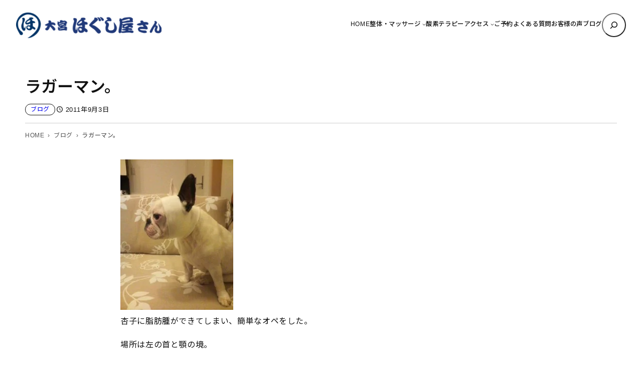

--- FILE ---
content_type: text/html; charset=UTF-8
request_url: https://www.hogushiyasan.com/blog/2011/09/310.html
body_size: 16911
content:

<!DOCTYPE html><html lang="ja"><head><meta charset="UTF-8" /><meta name="viewport" content="width=device-width, initial-scale=1" /><meta name='robots' content='index, follow, max-image-preview:large, max-snippet:-1, max-video-preview:-1' /><meta name="description" content="ラガーマン。 。杏子に脂肪腫ができてしまい、簡単なオペをした。 場所は左の首と顎の境。 ・・・。 ブログ 。大宮東口マッサージ・整体「大宮ほぐし屋さん」 。 2011年9月3日 更新。" /><link rel="canonical" href="https://www.hogushiyasan.com/blog/2011/09/310.html" /><meta name="twitter:label1" content="執筆者" /><meta name="twitter:data1" content="hogushi" /> <script type="application/ld+json" class="yoast-schema-graph">{"@context":"https://schema.org","@graph":[{"@type":"Article","@id":"https://www.hogushiyasan.com/blog/2011/09/310.html#article","isPartOf":{"@id":"https://www.hogushiyasan.com/blog/2011/09/310.html"},"author":{"name":"hogushi","@id":"https://www.hogushiyasan.com/#/schema/person/a6d11024aee76969de961f9e3b60b593"},"headline":"ラガーマン。","datePublished":"2011-09-03T11:03:31+00:00","mainEntityOfPage":{"@id":"https://www.hogushiyasan.com/blog/2011/09/310.html"},"wordCount":0,"commentCount":0,"publisher":{"@id":"https://www.hogushiyasan.com/#organization"},"image":{"@id":"https://www.hogushiyasan.com/blog/2011/09/310.html#primaryimage"},"thumbnailUrl":"https://www.hogushiyasan.com/wp/wp-content/uploads/2011/09/2011081622170000-225x300.jpg","articleSection":["ブログ"],"inLanguage":"ja","potentialAction":[{"@type":"CommentAction","name":"Comment","target":["https://www.hogushiyasan.com/blog/2011/09/310.html#respond"]}]},{"@type":"WebPage","@id":"https://www.hogushiyasan.com/blog/2011/09/310.html","url":"https://www.hogushiyasan.com/blog/2011/09/310.html","name":"ラガーマン。 - ブログ - 大宮東口マッサージ・整体「大宮ほぐし屋さん」","isPartOf":{"@id":"https://www.hogushiyasan.com/#website"},"primaryImageOfPage":{"@id":"https://www.hogushiyasan.com/blog/2011/09/310.html#primaryimage"},"image":{"@id":"https://www.hogushiyasan.com/blog/2011/09/310.html#primaryimage"},"thumbnailUrl":"https://www.hogushiyasan.com/wp/wp-content/uploads/2011/09/2011081622170000-225x300.jpg","datePublished":"2011-09-03T11:03:31+00:00","description":"ラガーマン。 。杏子に脂肪腫ができてしまい、簡単なオペをした。 場所は左の首と顎の境。 ・・・。 ブログ 。大宮東口マッサージ・整体「大宮ほぐし屋さん」 。 2011年9月3日 更新。","inLanguage":"ja","potentialAction":[{"@type":"ReadAction","target":["https://www.hogushiyasan.com/blog/2011/09/310.html"]}]},{"@type":"ImageObject","inLanguage":"ja","@id":"https://www.hogushiyasan.com/blog/2011/09/310.html#primaryimage","url":"https://www.hogushiyasan.com/wp/wp-content/uploads/2011/09/2011081622170000-225x300.jpg","contentUrl":"https://www.hogushiyasan.com/wp/wp-content/uploads/2011/09/2011081622170000-225x300.jpg"},{"@type":"WebSite","@id":"https://www.hogushiyasan.com/#website","url":"https://www.hogushiyasan.com/","name":"大宮東口マッサージ・整体「大宮ほぐし屋さん」","description":"","publisher":{"@id":"https://www.hogushiyasan.com/#organization"},"potentialAction":[{"@type":"SearchAction","target":{"@type":"EntryPoint","urlTemplate":"https://www.hogushiyasan.com/?s={search_term_string}"},"query-input":{"@type":"PropertyValueSpecification","valueRequired":true,"valueName":"search_term_string"}}],"inLanguage":"ja"},{"@type":"Organization","@id":"https://www.hogushiyasan.com/#organization","name":"大宮東口マッサージ・整体「大宮ほぐし屋さん」","url":"https://www.hogushiyasan.com/","logo":{"@type":"ImageObject","inLanguage":"ja","@id":"https://www.hogushiyasan.com/#/schema/logo/image/","url":"https://www.hogushiyasan.com/wp/wp-content/uploads/2021/03/8cf909b75b346810bd92867ab90213c2.png","contentUrl":"https://www.hogushiyasan.com/wp/wp-content/uploads/2021/03/8cf909b75b346810bd92867ab90213c2.png","width":560,"height":99,"caption":"大宮東口マッサージ・整体「大宮ほぐし屋さん」"},"image":{"@id":"https://www.hogushiyasan.com/#/schema/logo/image/"}},{"@type":"Person","@id":"https://www.hogushiyasan.com/#/schema/person/a6d11024aee76969de961f9e3b60b593","name":"hogushi","url":"https://www.hogushiyasan.com/author/hogushi/"}]}</script> <link media="all" href="https://www.hogushiyasan.com/wp/wp-content/cache/autoptimize/css/autoptimize_3f9709f216dbbde1d266542ec2874f5e.css" rel="stylesheet"><title>ラガーマン。 - ブログ - 大宮東口マッサージ・整体「大宮ほぐし屋さん」</title><link rel='dns-prefetch' href='//code.jquery.com' /><link rel='dns-prefetch' href='//fonts.googleapis.com' /><link rel="alternate" type="application/rss+xml" title="大宮東口マッサージ・整体「大宮ほぐし屋さん」 &raquo; フィード" href="https://www.hogushiyasan.com/feed/" /><link rel="alternate" type="application/rss+xml" title="大宮東口マッサージ・整体「大宮ほぐし屋さん」 &raquo; コメントフィード" href="https://www.hogushiyasan.com/comments/feed/" /><link rel="alternate" type="application/rss+xml" title="大宮東口マッサージ・整体「大宮ほぐし屋さん」 &raquo; ラガーマン。 のコメントのフィード" href="https://www.hogushiyasan.com/blog/2011/09/310.html/feed/" /><style id='core-block-supports-inline-css'>.wp-elements-6e19f7043b086a3d0c8f9dcfeefe1b00 a:where(:not(.wp-element-button)){color:var(--wp--preset--color--contrast);}.wp-container-core-navigation-is-layout-c124d1c4{justify-content:center;}.wp-container-core-group-is-layout-17124a9a{flex-wrap:nowrap;justify-content:flex-end;}.wp-container-core-group-is-layout-d552c080{flex-wrap:nowrap;justify-content:space-between;}.wp-container-core-group-is-layout-077cb8c0 > :where(:not(.alignleft):not(.alignright):not(.alignfull)){max-width:1600px;margin-left:auto !important;margin-right:auto !important;}.wp-container-core-group-is-layout-077cb8c0 > .alignwide{max-width:1600px;}.wp-container-core-group-is-layout-077cb8c0 .alignfull{max-width:none;}.wp-container-core-group-is-layout-077cb8c0 > .alignfull{margin-right:calc(2em * -1);margin-left:calc(2em * -1);}.wp-elements-8cfa974d0b977c7f6b81eb6bbce753b0 a:where(:not(.wp-element-button)){color:var(--wp--preset--color--contrast);}.wp-elements-b5d161bd7c8624db94d0ddaf568db6cc a:where(:not(.wp-element-button)){color:var(--wp--preset--color--contrast);}.wp-elements-82c9c383ce2a0780ef68f82f0e72c048 a:where(:not(.wp-element-button)){color:var(--wp--preset--color--contrast);}.wp-container-core-group-is-layout-e088cbc5{flex-wrap:nowrap;gap:10px;}.wp-container-core-group-is-layout-66595834{gap:10px;}.wp-container-core-group-is-layout-14472b3f > .alignfull{margin-right:calc(0em * -1);margin-left:calc(0em * -1);}.wp-container-core-post-content-is-layout-cda8c1db > .alignfull{margin-right:calc(0em * -1);margin-left:calc(0em * -1);}.wp-container-core-group-is-layout-03f6a996 > .alignfull{margin-right:calc(1em * -1);margin-left:calc(1em * -1);}.wp-container-core-group-is-layout-0b24e649{flex-wrap:nowrap;justify-content:space-between;}.wp-container-core-group-is-layout-3a62af4f > .alignfull{margin-right:calc(1em * -1);margin-left:calc(1em * -1);}.wp-container-core-group-is-layout-e15fb87c > .alignfull{margin-right:calc(1em * -1);margin-left:calc(1em * -1);}.wp-container-core-group-is-layout-a02e0a3b > .alignfull{margin-right:calc(1em * -1);margin-left:calc(1em * -1);}.wp-elements-0868ca819e29f597cc762a7e17a7b417 a:where(:not(.wp-element-button)){color:var(--wp--preset--color--contrast);}.wp-elements-f4d6cc912314242862069a5ba59acbef a:where(:not(.wp-element-button)){color:var(--wp--preset--color--contrast);}.wp-container-core-columns-is-layout-28f84493{flex-wrap:nowrap;}.wp-elements-b3a9a42cd77e151db0b84c5d51d9f341 a:where(:not(.wp-element-button)){color:var(--wp--preset--color--accent-5);}.wp-elements-e85063686aa11a229b935a9bcc37d5be a:where(:not(.wp-element-button)){color:var(--wp--preset--color--accent-5);}.wp-elements-e85063686aa11a229b935a9bcc37d5be a:where(:not(.wp-element-button)):hover{color:var(--wp--preset--color--base);}.wp-elements-654063b53dfb439ca3b60a79e26012e1 a:where(:not(.wp-element-button)){color:var(--wp--preset--color--accent-5);}.wp-elements-2c3e9938cabeaeeeeeb77d4aca5754b5 a:where(:not(.wp-element-button)){color:var(--wp--preset--color--accent-5);}.wp-elements-133de67c004020d827eef7c12e7e189e a:where(:not(.wp-element-button)){color:var(--wp--preset--color--accent-5);}.wp-elements-5b78bfe32ed3a112f83dadd2d1697228 a:where(:not(.wp-element-button)){color:var(--wp--preset--color--accent-5);}.wp-container-core-group-is-layout-56293a2e{gap:5px;justify-content:center;}.wp-container-core-buttons-is-layout-a89b3969{justify-content:center;}.wp-container-core-cover-is-layout-6d657aa4 > .alignfull{margin-right:calc(0em * -1);margin-left:calc(0em * -1);}.wp-container-core-columns-is-layout-6c9c81ea{flex-wrap:nowrap;}.wp-container-core-social-links-is-layout-37d6f54f{gap:0.5em 0.5em;}.wp-container-core-group-is-layout-b8e61980{gap:5px;justify-content:flex-start;}.wp-container-core-group-is-layout-b093c1f4{gap:5px;}.wp-container-core-group-is-layout-c0d519fa{flex-direction:column;align-items:flex-end;}.wp-container-core-group-is-layout-e3e81afc{flex-wrap:nowrap;gap:5px;justify-content:space-between;}.wp-container-core-group-is-layout-b974e471{justify-content:space-between;}.wp-container-core-group-is-layout-4e23633d > :where(:not(.alignleft):not(.alignright):not(.alignfull)){max-width:1050px;margin-left:auto !important;margin-right:auto !important;}.wp-container-core-group-is-layout-4e23633d > .alignwide{max-width:1050px;}.wp-container-core-group-is-layout-4e23633d .alignfull{max-width:none;}</style><link rel='stylesheet' id='mytheme-google-fonts-css' href='https://fonts.googleapis.com/css2?family=Noto+Sans+JP%3Awght%40300..800&#038;display=swap&#038;ver=6.8.3' media='all' /> <script src="https://www.hogushiyasan.com/wp/wp-content/plugins/simple-stripe-checkout/gssc.js?ver=6.8.3" id="gssc-js-js"></script> <link rel="https://api.w.org/" href="https://www.hogushiyasan.com/wp-json/" /><link rel="alternate" title="JSON" type="application/json" href="https://www.hogushiyasan.com/wp-json/wp/v2/posts/310" /><link rel="alternate" title="oEmbed (JSON)" type="application/json+oembed" href="https://www.hogushiyasan.com/wp-json/oembed/1.0/embed?url=https%3A%2F%2Fwww.hogushiyasan.com%2Fblog%2F2011%2F09%2F310.html" /><link rel="alternate" title="oEmbed (XML)" type="text/xml+oembed" href="https://www.hogushiyasan.com/wp-json/oembed/1.0/embed?url=https%3A%2F%2Fwww.hogushiyasan.com%2Fblog%2F2011%2F09%2F310.html&#038;format=xml" /><link rel="preload" as="font" href="https://www.hogushiyasan.com/wp/wp-content/themes/prsitebiz/font/fontello.woff2?9224774" type="font/woff" crossorigin="anonymous">  <script>(function(w,d,s,l,i){w[l]=w[l]||[];w[l].push({'gtm.start':
new Date().getTime(),event:'gtm.js'});var f=d.getElementsByTagName(s)[0],
j=d.createElement(s),dl=l!='dataLayer'?'&l='+l:'';j.async=true;j.src=
'https://www.googletagmanager.com/gtm.js?id='+i+dl;f.parentNode.insertBefore(j,f);
})(window,document,'script','dataLayer','GTM-WK3TRDX');</script> <meta property="og:title" content="ラガーマン。 - ブログ - 大宮東口マッサージ・整体「大宮ほぐし屋さん」"><meta property="og:type" content="article"><meta property="og:url" content="https://www.hogushiyasan.com/blog/2011/09/310.html"><meta property="og:description" content="杏子に脂肪腫ができてしまい、簡単なオペをした。 場所は左の首と顎の境。 後ろ足が届く場所で、かゆがって掻いてしまうと、縫った傷が開いてしまうので、テーピングかエリザベスカラーが必要になる。 検討の結果…"><meta property="og:site_name" content="大宮東口マッサージ・整体「大宮ほぐし屋さん」"><meta property="og:image" content="https://www.hogushiyasan.com/wp/wp-content/uploads/2017/09/ogp.png"> <script type="importmap" id="wp-importmap">{"imports":{"@wordpress\/interactivity":"https:\/\/www.hogushiyasan.com\/wp\/wp-includes\/js\/dist\/script-modules\/interactivity\/index.min.js?ver=55aebb6e0a16726baffb"}}</script> <script type="module" src="https://www.hogushiyasan.com/wp/wp-includes/js/dist/script-modules/block-library/navigation/view.min.js?ver=61572d447d60c0aa5240" id="@wordpress/block-library/navigation/view-js-module"></script> <script type="module" src="https://www.hogushiyasan.com/wp/wp-includes/js/dist/script-modules/block-library/search/view.min.js?ver=208bf143e4074549fa89" id="@wordpress/block-library/search/view-js-module"></script> <link rel="modulepreload" href="https://www.hogushiyasan.com/wp/wp-includes/js/dist/script-modules/interactivity/index.min.js?ver=55aebb6e0a16726baffb" id="@wordpress/interactivity-js-modulepreload"><link rel="icon" href="https://www.hogushiyasan.com/wp/wp-content/uploads/2021/03/cropped-favicon-32x32.png" sizes="32x32" /><link rel="icon" href="https://www.hogushiyasan.com/wp/wp-content/uploads/2021/03/cropped-favicon-192x192.png" sizes="192x192" /><link rel="apple-touch-icon" href="https://www.hogushiyasan.com/wp/wp-content/uploads/2021/03/cropped-favicon-180x180.png" /><meta name="msapplication-TileImage" content="https://www.hogushiyasan.com/wp/wp-content/uploads/2021/03/cropped-favicon-270x270.png" /></head><body data-rsssl=1 class="wp-singular post-template-default single single-post postid-310 single-format-standard wp-custom-logo wp-embed-responsive wp-theme-prsitebiz"> <noscript><iframe src="https://www.googletagmanager.com/ns.html?id=GTM-WK3TRDX"
height="0" width="0" style="display:none;visibility:hidden"></iframe></noscript><div class="wp-site-blocks"><header class="wp-block-template-part"><div class="wp-block-group alignfull header-global is-layout-flow wp-block-group-is-layout-flow"><div class="wp-block-group has-global-padding is-layout-constrained wp-container-core-group-is-layout-077cb8c0 wp-block-group-is-layout-constrained" style="padding-right:2em;padding-left:2em"><div class="wp-block-group alignwide header-wrap is-content-justification-space-between is-nowrap is-layout-flex wp-container-core-group-is-layout-d552c080 wp-block-group-is-layout-flex" style="padding-top:25px;padding-bottom:25px"><div class="header-logo custom-logo-h1 wp-block-site-logo"><a href="https://www.hogushiyasan.com/" class="custom-logo-link" rel="home"><img width="290" height="51" src="https://www.hogushiyasan.com/wp/wp-content/uploads/2021/03/8cf909b75b346810bd92867ab90213c2.png" class="custom-logo" alt="大宮東口マッサージ・整体「大宮ほぐし屋さん」" decoding="async" srcset="https://www.hogushiyasan.com/wp/wp-content/uploads/2021/03/8cf909b75b346810bd92867ab90213c2.png 560w, https://www.hogushiyasan.com/wp/wp-content/uploads/2021/03/8cf909b75b346810bd92867ab90213c2-340x60.png 340w, https://www.hogushiyasan.com/wp/wp-content/uploads/2021/03/8cf909b75b346810bd92867ab90213c2-124x22.png 124w" sizes="(max-width: 290px) 100vw, 290px" /></a></div><div class="wp-block-group navGlobal-warp has-contrast-color has-text-color has-link-color wp-elements-6e19f7043b086a3d0c8f9dcfeefe1b00 is-content-justification-right is-nowrap is-layout-flex wp-container-core-group-is-layout-17124a9a wp-block-group-is-layout-flex"><nav style="font-style:normal;font-weight:500;" class="items-justified-center global-nav navGlobal wp-block-navigation is-content-justification-center is-layout-flex wp-container-core-navigation-is-layout-c124d1c4 wp-block-navigation-is-layout-flex" aria-label="globalNav"><ul style="font-style:normal;font-weight:500;" class="wp-block-navigation__container items-justified-center global-nav navGlobal wp-block-navigation"><li class=" wp-block-navigation-item wp-block-navigation-link"><a class="wp-block-navigation-item__content"  href="https://www.hogushiyasan.com/"><span class="wp-block-navigation-item__label">HOME</span></a></li><li data-wp-context="{ &quot;submenuOpenedBy&quot;: { &quot;click&quot;: false, &quot;hover&quot;: false, &quot;focus&quot;: false }, &quot;type&quot;: &quot;submenu&quot;, &quot;modal&quot;: null }" data-wp-interactive="core/navigation" data-wp-on--focusout="actions.handleMenuFocusout" data-wp-on--keydown="actions.handleMenuKeydown" data-wp-on-async--mouseenter="actions.openMenuOnHover" data-wp-on-async--mouseleave="actions.closeMenuOnHover" data-wp-watch="callbacks.initMenu" tabindex="-1" class="wp-block-navigation-item has-child open-on-hover-click wp-block-navigation-submenu"><a class="wp-block-navigation-item__content" href="https://www.hogushiyasan.com/massage/"><span class="wp-block-navigation-item__label">整体・マッサージ</span></a><button data-wp-bind--aria-expanded="state.isMenuOpen" data-wp-on-async--click="actions.toggleMenuOnClick" aria-label="整体・マッサージのサブメニュー" class="wp-block-navigation__submenu-icon wp-block-navigation-submenu__toggle" ><svg xmlns="http://www.w3.org/2000/svg" width="12" height="12" viewBox="0 0 12 12" fill="none" aria-hidden="true" focusable="false"><path d="M1.50002 4L6.00002 8L10.5 4" stroke-width="1.5"></path></svg></button><ul data-wp-on-async--focus="actions.openMenuOnFocus" class="wp-block-navigation__submenu-container has-text-color has-contrast-color has-background has-base-background-color wp-block-navigation-submenu"><li class=" wp-block-navigation-item wp-block-navigation-link"><a class="wp-block-navigation-item__content"  href="https://www.hogushiyasan.com/massage/gift/"><span class="wp-block-navigation-item__label">整体＆マッサージ ギフト券</span></a></li></ul></li><li class=" wp-block-navigation-item wp-block-navigation-link"><a class="wp-block-navigation-item__content"  href="https://www.hogushiyasan.com/oxygen/"><span class="wp-block-navigation-item__label">酸素テラピー</span></a></li><li data-wp-context="{ &quot;submenuOpenedBy&quot;: { &quot;click&quot;: false, &quot;hover&quot;: false, &quot;focus&quot;: false }, &quot;type&quot;: &quot;submenu&quot;, &quot;modal&quot;: null }" data-wp-interactive="core/navigation" data-wp-on--focusout="actions.handleMenuFocusout" data-wp-on--keydown="actions.handleMenuKeydown" data-wp-on-async--mouseenter="actions.openMenuOnHover" data-wp-on-async--mouseleave="actions.closeMenuOnHover" data-wp-watch="callbacks.initMenu" tabindex="-1" class="wp-block-navigation-item has-child open-on-hover-click wp-block-navigation-submenu"><a class="wp-block-navigation-item__content" href="https://www.hogushiyasan.com/about/"><span class="wp-block-navigation-item__label">アクセス</span></a><button data-wp-bind--aria-expanded="state.isMenuOpen" data-wp-on-async--click="actions.toggleMenuOnClick" aria-label="アクセスのサブメニュー" class="wp-block-navigation__submenu-icon wp-block-navigation-submenu__toggle" ><svg xmlns="http://www.w3.org/2000/svg" width="12" height="12" viewBox="0 0 12 12" fill="none" aria-hidden="true" focusable="false"><path d="M1.50002 4L6.00002 8L10.5 4" stroke-width="1.5"></path></svg></button><ul data-wp-on-async--focus="actions.openMenuOnFocus" class="wp-block-navigation__submenu-container has-text-color has-contrast-color has-background has-base-background-color wp-block-navigation-submenu"><li class=" wp-block-navigation-item wp-block-navigation-link"><a class="wp-block-navigation-item__content"  href="https://www.hogushiyasan.com/about/guidepost/"><span class="wp-block-navigation-item__label">大宮駅からの道順</span></a></li></ul></li><li class=" wp-block-navigation-item wp-block-navigation-link"><a class="wp-block-navigation-item__content"  href="https://www.hogushiyasan.com/reservation/"><span class="wp-block-navigation-item__label">ご予約</span></a></li><li class=" wp-block-navigation-item wp-block-navigation-link"><a class="wp-block-navigation-item__content"  href="https://www.hogushiyasan.com/faq/"><span class="wp-block-navigation-item__label">よくある質問</span></a></li><li class=" wp-block-navigation-item wp-block-navigation-link"><a class="wp-block-navigation-item__content"  href="https://www.hogushiyasan.com/voice/"><span class="wp-block-navigation-item__label">お客様の声</span></a></li><li class=" wp-block-navigation-item wp-block-navigation-link"><a class="wp-block-navigation-item__content"  href="https://www.hogushiyasan.com/bloglist/"><span class="wp-block-navigation-item__label">ブログ</span></a></li></ul></nav><form role="search" method="get" action="https://www.hogushiyasan.com/" class="wp-block-search__button-only wp-block-search__searchfield-hidden wp-block-search__icon-button header-search-form wp-block-search" 
 data-wp-interactive="core/search"
 data-wp-context='{"isSearchInputVisible":false,"inputId":"wp-block-search__input-1","ariaLabelExpanded":"\u691c\u7d22\u3092\u5b9f\u884c","ariaLabelCollapsed":"\u691c\u7d22\u30d5\u30a3\u30fc\u30eb\u30c9\u3092\u62e1\u5f35"}'
 data-wp-class--wp-block-search__searchfield-hidden="!context.isSearchInputVisible"
 data-wp-on-async--keydown="actions.handleSearchKeydown"
 data-wp-on-async--focusout="actions.handleSearchFocusout"
 ><label class="wp-block-search__label screen-reader-text" for="wp-block-search__input-1" >検索</label><div class="wp-block-search__inside-wrapper " ><input aria-hidden="true" class="wp-block-search__input" data-wp-bind--aria-hidden="!context.isSearchInputVisible" data-wp-bind--tabindex="state.tabindex" id="wp-block-search__input-1" placeholder=""  value="" type="search" name="s" required  style="border-radius: 100px"/><button  aria-expanded="false"  class="wp-block-search__button has-text-color has-contrast-color has-background has-icon wp-element-button" data-wp-bind--aria-controls="state.ariaControls" data-wp-bind--aria-expanded="context.isSearchInputVisible" data-wp-bind--aria-label="state.ariaLabel" data-wp-bind--type="state.type" data-wp-on--click="actions.openSearchInput"   style="border-radius: 100px;background-color: #ffffff00"><svg class="search-icon" viewBox="0 0 24 24" width="24" height="24"> <path d="M13 5c-3.3 0-6 2.7-6 6 0 1.4.5 2.7 1.3 3.7l-3.8 3.8 1.1 1.1 3.8-3.8c1 .8 2.3 1.3 3.7 1.3 3.3 0 6-2.7 6-6S16.3 5 13 5zm0 10.5c-2.5 0-4.5-2-4.5-4.5s2-4.5 4.5-4.5 4.5 2 4.5 4.5-2 4.5-4.5 4.5z"></path> </svg></button></div></form></div></div></div><div class="menu-btn"> <span></span> <span></span> <span></span><div class="menu-txt">MENU</div></div></div></header><main class="wp-block-group is-layout-flow wp-block-group-is-layout-flow" style="margin-top:0;padding-top:0;padding-right:0;padding-bottom:0;padding-left:0"><div class="wp-block-group alignfull entry is-layout-flow wp-block-group-is-layout-flow" style="margin-bottom:1em;padding-top:0;padding-bottom:0"><div class="wp-block-group alignfull post-header-ogp has-custom-background-color has-background is-layout-flow wp-block-group-is-layout-flow" style="margin-bottom:2em;padding-right:0em;padding-left:0em"></div><article class="wp-block-group alignfull has-base-background-color has-background has-global-padding is-layout-constrained wp-block-group-is-layout-constrained"><div class="wp-block-group has-base-background-color has-background has-global-padding is-layout-constrained wp-container-core-group-is-layout-14472b3f wp-block-group-is-layout-constrained" style="padding-top:1em;padding-right:0em;padding-left:0em"><h1 style="font-style:normal;font-weight:600; padding-bottom:0.3em;" class="newsTitle wp-block-post-title">ラガーマン。</h1><div class="wp-block-group is-layout-flex wp-container-core-group-is-layout-66595834 wp-block-group-is-layout-flex" style="padding-bottom:15px"><div style="font-size:12px;font-style:normal;font-weight:400;border-radius:100px;border-style:solid;border-width:1px;padding-right:10px;padding-left:10px" class="taxonomy-category has-link-color wp-elements-8cfa974d0b977c7f6b81eb6bbce753b0 wp-block-post-terms has-text-color has-contrast-color has-border-color has-accent-6-border-color"><a href="https://www.hogushiyasan.com/category/blog/" rel="tag">ブログ</a></div><div class="wp-block-group is-nowrap is-layout-flex wp-container-core-group-is-layout-e088cbc5 wp-block-group-is-layout-flex"><div class="has-link-color icon-clock wp-elements-82c9c383ce2a0780ef68f82f0e72c048 wp-block-post-date has-text-color has-contrast-color"><time datetime="2011-09-03T20:03:31+09:00">2011年9月3日</time></div></div></div><div class="breadArea"><div class="breadAreaInner"><div class="breadcrumbs"><ul><li><a href="https://www.hogushiyasan.com"><span>HOME</span></a></li><li><a href="https://www.hogushiyasan.com/category/blog/"><span>ブログ</span></a></li><li><span>ラガーマン。</span></li></ul></div></div></div></div><div style="padding-right:0em;padding-left:0em;padding-top:1.5em;margin-top:0;" class="entry-content wp-block-post-content has-background has-base-background-color has-global-padding is-layout-constrained wp-container-core-post-content-is-layout-cda8c1db wp-block-post-content-is-layout-constrained"><div class="photo"><a title="2011081622170000" href="https://www.hogushiyasan.com/wp/wp-content/uploads/2011/09/2011081622170000.jpg" class="popup-img" ><img fetchpriority="high" decoding="async" class="attachment-medium" title="2011081622170000" src="https://www.hogushiyasan.com/wp/wp-content/uploads/2011/09/2011081622170000-225x300.jpg" alt="2011081622170000.jpg" width="225" height="300" /></a></div><p>杏子に脂肪腫ができてしまい、簡単なオペをした。</p><p>場所は左の首と顎の境。</p><p>後ろ足が届く場所で、かゆがって掻いてしまうと、縫った傷が開いてしまうので、テーピングかエリザベスカラーが必要になる。</p><p>検討の結果、テーピングで。</p><p>オペをした掛かり付けの動物病院の先生にやって貰う事もできたけど、テーピングは僕の仕事の範疇なので、自分でやってみた。</p><p>犬は初めてだけど。</p><p>人間と違い、首まわりの皮膚に多くの弛みがあるので、引っ張り加減が非常に難しい。引っ張り過ぎると、息が苦しくなるし、緩すぎると、剥がれてしまうし…。</p><p>…けど、なんとか成功。</p><p>先生に見せたら、「完璧」。　</p><p>仕上がりは写真の様に「ラガーマン」。</p><p>まだ暑く、蒸して可哀想だけど 仕方なし…。</p></div></article>  <script>document.addEventListener( 'wpcf7mailsent', function( event ) {
    location = '/thanks';
}, false );</script> <div class="wp-block-group has-global-padding is-layout-constrained wp-container-core-group-is-layout-03f6a996 wp-block-group-is-layout-constrained" style="border-top-width:1px;margin-top:0;margin-bottom:0;padding-top:var(--wp--preset--spacing--60);padding-right:1em;padding-bottom:var(--wp--preset--spacing--30);padding-left:1em"></div><div class="wp-block-group alignwide has-global-padding is-layout-constrained wp-container-core-group-is-layout-3a62af4f wp-block-group-is-layout-constrained" style="border-top-color:var(--wp--preset--color--contrast);border-top-width:1px;border-right-color:var(--wp--preset--color--contrast);border-bottom-color:var(--wp--preset--color--contrast);border-left-color:var(--wp--preset--color--contrast);margin-top:0;margin-bottom:0;padding-right:1em;padding-left:1em"><div class="share"><ul><li class="facebooklink"> <a href="//www.facebook.com/sharer.php?src=bm&#038;u=https%3A%2F%2Fwww.hogushiyasan.com%2Fblog%2F2011%2F09%2F310.html&#038;t=%E3%83%A9%E3%82%AC%E3%83%BC%E3%83%9E%E3%83%B3%E3%80%82｜大宮東口マッサージ・整体「大宮ほぐし屋さん」" title="Facebookでシェア" onclick="window.open(this.href, '', 'menubar=no,toolbar=no,resizable=yes,scrollbars=yes,height=300,width=600'); return false;"><i class="icon-facebook"></i><br /> </a></li><li class="tweet"> <a href="//twitter.com/intent/tweet?url=https%3A%2F%2Fwww.hogushiyasan.com%2Fblog%2F2011%2F09%2F310.html&#038;text=%E3%83%A9%E3%82%AC%E3%83%BC%E3%83%9E%E3%83%B3%E3%80%82｜大宮東口マッサージ・整体「大宮ほぐし屋さん」&#038;tw_p=tweetbutton" title="Xでシェア" onclick="window.open(this.href, '', 'menubar=no,toolbar=no,resizable=yes,scrollbars=yes,height=300,width=600'); return false;"><i class="icon-x"></i>𝕏<br /> </a></li><li class="line"> <a href="//social-plugins.line.me/lineit/share?url=https%3A%2F%2Fwww.hogushiyasan.com%2Fblog%2F2011%2F09%2F310.html" title="LINEに送る" onclick="window.open(this.href, '', 'menubar=no,toolbar=no,resizable=yes,scrollbars=yes,height=600,width=500'); return false;"><i class="fa-line"></i><br /> </a></li><li class="hatena"> <a href="//b.hatena.ne.jp/entry/https%3A%2F%2Fwww.hogushiyasan.com%2Fblog%2F2011%2F09%2F310.html" title="はてなブックマークに登録" onclick="window.open(this.href, '', 'menubar=no,toolbar=no,resizable=yes,scrollbars=yes,height=400,width=510'); return false;"><i class="fa-hatena"></i><br /> </a></li><li class="url-copy"> <button class="copy-btn" data-url="https://www.hogushiyasan.com/blog/2011/09/310.html"><i class="fa-urlcopy"></i><span class="tooltip-text">コピーしました</span><br /> </button></li></ul></div><nav aria-label="Post navigation" class="wp-block-group is-content-justification-space-between is-nowrap is-layout-flex wp-container-core-group-is-layout-0b24e649 wp-block-group-is-layout-flex" style="border-top-color:var(--wp--preset--color--accent-6);border-top-style:solid;border-top-width:1px;border-bottom-color:var(--wp--preset--color--accent-6);border-bottom-style:solid;border-bottom-width:1px;padding-top:20px;padding-bottom:20px"><div style="font-size:1rem;" class="post-navigation-link-previous wp-block-post-navigation-link"><span class="wp-block-post-navigation-link__arrow-previous is-arrow-arrow" aria-hidden="true">←</span><a href="https://www.hogushiyasan.com/blog/2011/08/306.html" rel="prev">前の記事へ</a></div><div style="font-size:1rem;" class="post-navigation-link-next wp-block-post-navigation-link"><a href="https://www.hogushiyasan.com/blog/2011/09/314.html" rel="next">次の記事へ</a><span class="wp-block-post-navigation-link__arrow-next is-arrow-arrow" aria-hidden="true">→</span></div></nav></div></div><div class="wp-block-group has-global-padding is-layout-constrained wp-container-core-group-is-layout-e15fb87c wp-block-group-is-layout-constrained" style="padding-right:1em;padding-left:1em"></div><div class="wp-block-group has-global-padding is-layout-constrained wp-container-core-group-is-layout-a02e0a3b wp-block-group-is-layout-constrained" style="margin-top:0;margin-bottom:0;padding-right:1em;padding-left:1em"><p class="wp-block-tag-cloud"><a href="https://www.hogushiyasan.com/tag/%e3%82%80%e3%81%a1%e6%89%93%e3%81%a1%e7%97%87/" class="tag-cloud-link tag-link-169 tag-link-position-1" style="font-size: 12px;" aria-label="むち打ち症 (2個の項目)">むち打ち症</a> <a href="https://www.hogushiyasan.com/tag/%e3%82%a4%e3%83%a9%e3%82%a4%e3%83%a9/" class="tag-cloud-link tag-link-136 tag-link-position-2" style="font-size: 12px;" aria-label="イライラ (3個の項目)">イライラ</a> <a href="https://www.hogushiyasan.com/tag/%e3%82%ad%e3%83%a3%e3%83%b3%e3%83%9a%e3%83%bc%e3%83%b3/" class="tag-cloud-link tag-link-125 tag-link-position-3" style="font-size: 12px;" aria-label="キャンペーン (32個の項目)">キャンペーン</a> <a href="https://www.hogushiyasan.com/tag/%e3%82%b3%e3%83%ad%e3%83%8a%e5%af%be%e7%ad%96/" class="tag-cloud-link tag-link-233 tag-link-position-4" style="font-size: 12px;" aria-label="コロナ対策 (3個の項目)">コロナ対策</a> <a href="https://www.hogushiyasan.com/tag/%e3%82%b9%e3%83%88%e3%83%ac%e3%82%b9/" class="tag-cloud-link tag-link-18 tag-link-position-5" style="font-size: 12px;" aria-label="ストレス (7個の項目)">ストレス</a> <a href="https://www.hogushiyasan.com/tag/%e3%82%b9%e3%83%9d%e3%83%bc%e3%83%84%e9%9a%9c%e5%ae%b3/" class="tag-cloud-link tag-link-64 tag-link-position-6" style="font-size: 12px;" aria-label="スポーツ障害 (2個の項目)">スポーツ障害</a> <a href="https://www.hogushiyasan.com/tag/%e3%83%84%e3%83%9c/" class="tag-cloud-link tag-link-12 tag-link-position-7" style="font-size: 12px;" aria-label="ツボ (90個の項目)">ツボ</a> <a href="https://www.hogushiyasan.com/tag/%e3%83%87%e3%82%b9%e3%82%af%e3%83%af%e3%83%bc%e3%82%af/" class="tag-cloud-link tag-link-69 tag-link-position-8" style="font-size: 12px;" aria-label="デスクワーク (2個の項目)">デスクワーク</a> <a href="https://www.hogushiyasan.com/tag/%e3%83%9e%e3%82%b9%e3%82%af%e3%83%97%e3%83%ac%e3%82%bc%e3%83%b3%e3%83%88/" class="tag-cloud-link tag-link-234 tag-link-position-9" style="font-size: 12px;" aria-label="マスクプレゼント (2個の項目)">マスクプレゼント</a> <a href="https://www.hogushiyasan.com/tag/%e3%83%9e%e3%83%83%e3%82%b5%e3%83%bc%e3%82%b8/" class="tag-cloud-link tag-link-17 tag-link-position-10" style="font-size: 12px;" aria-label="マッサージ (81個の項目)">マッサージ</a> <a href="https://www.hogushiyasan.com/tag/%e4%b8%89%e9%99%b0%e4%ba%a4/" class="tag-cloud-link tag-link-94 tag-link-position-11" style="font-size: 12px;" aria-label="三陰交 (6個の項目)">三陰交</a> <a href="https://www.hogushiyasan.com/tag/%e4%b8%8b%e9%96%a2/" class="tag-cloud-link tag-link-61 tag-link-position-12" style="font-size: 12px;" aria-label="下関 (2個の項目)">下関</a> <a href="https://www.hogushiyasan.com/tag/%e4%b8%8d%e7%9c%a0/" class="tag-cloud-link tag-link-175 tag-link-position-13" style="font-size: 12px;" aria-label="不眠 (2個の項目)">不眠</a> <a href="https://www.hogushiyasan.com/tag/%e4%b8%ad%e5%ae%8c/" class="tag-cloud-link tag-link-15 tag-link-position-14" style="font-size: 12px;" aria-label="中完 (4個の項目)">中完</a> <a href="https://www.hogushiyasan.com/tag/%e4%b8%ad%e8%84%98/" class="tag-cloud-link tag-link-16 tag-link-position-15" style="font-size: 12px;" aria-label="中脘 (4個の項目)">中脘</a> <a href="https://www.hogushiyasan.com/tag/%e4%ba%94%e5%8d%81%e8%82%a9/" class="tag-cloud-link tag-link-160 tag-link-position-16" style="font-size: 12px;" aria-label="五十肩 (2個の項目)">五十肩</a> <a href="https://www.hogushiyasan.com/tag/%e5%81%8f%e9%a0%ad%e7%97%9b/" class="tag-cloud-link tag-link-75 tag-link-position-17" style="font-size: 12px;" aria-label="偏頭痛 (3個の項目)">偏頭痛</a> <a href="https://www.hogushiyasan.com/tag/%e5%85%8d%e7%96%ab%e5%8a%9b/" class="tag-cloud-link tag-link-230 tag-link-position-18" style="font-size: 12px;" aria-label="免疫力 (3個の項目)">免疫力</a> <a href="https://www.hogushiyasan.com/tag/%e5%85%8d%e7%96%ab%e5%8a%9b%e3%82%a2%e3%83%83%e3%83%97/" class="tag-cloud-link tag-link-232 tag-link-position-19" style="font-size: 12px;" aria-label="免疫力アップ (4個の項目)">免疫力アップ</a> <a href="https://www.hogushiyasan.com/tag/%e5%86%85%e9%96%a2/" class="tag-cloud-link tag-link-24 tag-link-position-20" style="font-size: 12px;" aria-label="内関 (2個の項目)">内関</a> <a href="https://www.hogushiyasan.com/tag/%e5%86%b7%e3%81%88%e6%80%a7/" class="tag-cloud-link tag-link-115 tag-link-position-21" style="font-size: 12px;" aria-label="冷え性 (8個の項目)">冷え性</a> <a href="https://www.hogushiyasan.com/tag/%e5%86%b7%e3%81%88%e7%97%87/" class="tag-cloud-link tag-link-116 tag-link-position-22" style="font-size: 12px;" aria-label="冷え症 (2個の項目)">冷え症</a> <a href="https://www.hogushiyasan.com/tag/%e5%8a%b4%e5%ae%ae/" class="tag-cloud-link tag-link-137 tag-link-position-23" style="font-size: 12px;" aria-label="労宮 (2個の項目)">労宮</a> <a href="https://www.hogushiyasan.com/tag/%e5%90%88%e8%b0%b7/" class="tag-cloud-link tag-link-60 tag-link-position-24" style="font-size: 12px;" aria-label="合谷 (5個の項目)">合谷</a> <a href="https://www.hogushiyasan.com/tag/%e5%90%90%e3%81%8d%e6%b0%97/" class="tag-cloud-link tag-link-14 tag-link-position-25" style="font-size: 12px;" aria-label="吐き気 (3個の項目)">吐き気</a> <a href="https://www.hogushiyasan.com/tag/%e5%9b%9b%e5%8d%81%e8%82%a9/" class="tag-cloud-link tag-link-159 tag-link-position-26" style="font-size: 12px;" aria-label="四十肩 (2個の項目)">四十肩</a> <a href="https://www.hogushiyasan.com/tag/%e5%a3%87%e4%b8%ad/" class="tag-cloud-link tag-link-134 tag-link-position-27" style="font-size: 12px;" aria-label="壇中 (2個の項目)">壇中</a> <a href="https://www.hogushiyasan.com/tag/%e5%a4%a7%e5%ae%ae/" class="tag-cloud-link tag-link-210 tag-link-position-28" style="font-size: 12px;" aria-label="大宮 (7個の項目)">大宮</a> <a href="https://www.hogushiyasan.com/tag/%e5%a4%a7%e5%ae%ae%e3%80%80%e3%81%bb%e3%81%90%e3%81%97%e5%b1%8b%e3%81%95%e3%82%93/" class="tag-cloud-link tag-link-219 tag-link-position-29" style="font-size: 12px;" aria-label="大宮　ほぐし屋さん (2個の項目)">大宮　ほぐし屋さん</a> <a href="https://www.hogushiyasan.com/tag/%e5%a4%a7%e5%ae%ae%e3%83%9e%e3%83%83%e3%82%b5%e3%83%bc%e3%82%b8/" class="tag-cloud-link tag-link-224 tag-link-position-30" style="font-size: 12px;" aria-label="大宮マッサージ (34個の項目)">大宮マッサージ</a> <a href="https://www.hogushiyasan.com/tag/%e5%a4%a7%e5%ae%ae%e6%95%b4%e4%bd%93/" class="tag-cloud-link tag-link-225 tag-link-position-31" style="font-size: 12px;" aria-label="大宮整体 (31個の項目)">大宮整体</a> <a href="https://www.hogushiyasan.com/tag/%e5%a4%a7%e5%ae%ae%e6%9d%b1%e5%8f%a3%e3%82%ad%e3%83%a3%e3%83%b3%e3%83%9a%e3%83%bc%e3%83%b3/" class="tag-cloud-link tag-link-254 tag-link-position-32" style="font-size: 12px;" aria-label="大宮東口キャンペーン (2個の項目)">大宮東口キャンペーン</a> <a href="https://www.hogushiyasan.com/tag/%e5%a4%a7%e5%ae%ae%e6%9d%b1%e5%8f%a3%e3%83%9e%e3%83%83%e3%82%b5%e3%83%bc%e3%82%b8/" class="tag-cloud-link tag-link-241 tag-link-position-33" style="font-size: 12px;" aria-label="大宮東口マッサージ (5個の項目)">大宮東口マッサージ</a> <a href="https://www.hogushiyasan.com/tag/%e5%a4%a7%e5%ae%ae%e6%9d%b1%e5%8f%a3%e6%95%b4%e4%bd%93/" class="tag-cloud-link tag-link-242 tag-link-position-34" style="font-size: 12px;" aria-label="大宮東口整体 (4個の項目)">大宮東口整体</a> <a href="https://www.hogushiyasan.com/tag/%e5%a4%a7%e5%ae%ae%e6%9d%b1%e5%8f%a3%e6%96%b0%e8%a6%8f%e3%82%ad%e3%83%a3%e3%83%b3%e3%83%9a%e3%83%bc%e3%83%b3/" class="tag-cloud-link tag-link-247 tag-link-position-35" style="font-size: 12px;" aria-label="大宮東口新規キャンペーン (6個の項目)">大宮東口新規キャンペーン</a> <a href="https://www.hogushiyasan.com/tag/%e5%a4%a7%e5%ae%ae%e6%9d%b1%e5%8f%a3%e8%82%a9%e3%81%93%e3%82%8a/" class="tag-cloud-link tag-link-243 tag-link-position-36" style="font-size: 12px;" aria-label="大宮東口肩こり (4個の項目)">大宮東口肩こり</a> <a href="https://www.hogushiyasan.com/tag/%e5%a4%a7%e5%ae%ae%e6%9d%b1%e5%8f%a3%e8%85%b0%e7%97%9b/" class="tag-cloud-link tag-link-244 tag-link-position-37" style="font-size: 12px;" aria-label="大宮東口腰痛 (5個の項目)">大宮東口腰痛</a> <a href="https://www.hogushiyasan.com/tag/%e5%a4%a7%e5%ae%ae%e6%9d%b1%e5%8f%a3%e9%85%b8%e7%b4%a0/" class="tag-cloud-link tag-link-246 tag-link-position-38" style="font-size: 12px;" aria-label="大宮東口酸素 (3個の項目)">大宮東口酸素</a> <a href="https://www.hogushiyasan.com/tag/%e5%a4%a7%e5%ae%ae%e6%9d%b1%e5%8f%a3%e9%a0%ad%e7%97%9b/" class="tag-cloud-link tag-link-245 tag-link-position-39" style="font-size: 12px;" aria-label="大宮東口頭痛 (4個の項目)">大宮東口頭痛</a> <a href="https://www.hogushiyasan.com/tag/%e5%a4%a7%e5%ae%ae%e6%9d%b1%e5%8f%a3%e9%ab%98%e6%bf%83%e5%ba%a6%e9%85%b8%e7%b4%a0/" class="tag-cloud-link tag-link-249 tag-link-position-40" style="font-size: 12px;" aria-label="大宮東口高濃度酸素 (2個の項目)">大宮東口高濃度酸素</a> <a href="https://www.hogushiyasan.com/tag/%e5%a4%a7%e5%ae%ae%e8%82%a9%e3%81%93%e3%82%8a/" class="tag-cloud-link tag-link-226 tag-link-position-41" style="font-size: 12px;" aria-label="大宮肩こり (11個の項目)">大宮肩こり</a> <a href="https://www.hogushiyasan.com/tag/%e5%a4%a7%e5%ae%ae%e8%85%b0%e7%97%9b/" class="tag-cloud-link tag-link-227 tag-link-position-42" style="font-size: 12px;" aria-label="大宮腰痛 (11個の項目)">大宮腰痛</a> <a href="https://www.hogushiyasan.com/tag/%e5%a4%a7%e5%ae%ae%e8%a1%80%e4%b8%ad%e9%85%b8%e7%b4%a0%e9%a3%bd%e5%92%8c%e5%ba%a6/" class="tag-cloud-link tag-link-250 tag-link-position-43" style="font-size: 12px;" aria-label="大宮血中酸素飽和度 (2個の項目)">大宮血中酸素飽和度</a> <a href="https://www.hogushiyasan.com/tag/%e5%a4%a7%e5%ae%ae%e9%85%b8%e7%b4%a0/" class="tag-cloud-link tag-link-240 tag-link-position-44" style="font-size: 12px;" aria-label="大宮酸素 (5個の項目)">大宮酸素</a> <a href="https://www.hogushiyasan.com/tag/%e5%a4%a7%e5%ae%ae%e9%a0%ad%e7%97%9b/" class="tag-cloud-link tag-link-228 tag-link-position-45" style="font-size: 12px;" aria-label="大宮頭痛 (9個の項目)">大宮頭痛</a> <a href="https://www.hogushiyasan.com/tag/%e5%a4%a7%e5%ae%ae%e9%a7%85%e6%9d%b1%e5%8f%a3%e3%83%9e%e3%83%83%e3%82%b5%e3%83%bc%e3%82%b8/" class="tag-cloud-link tag-link-255 tag-link-position-46" style="font-size: 12px;" aria-label="大宮駅東口マッサージ (46個の項目)">大宮駅東口マッサージ</a> <a href="https://www.hogushiyasan.com/tag/%e5%a4%a7%e5%ae%ae%e9%a7%85%e6%9d%b1%e5%8f%a3%e6%95%b4%e4%bd%93/" class="tag-cloud-link tag-link-256 tag-link-position-47" style="font-size: 12px;" aria-label="大宮駅東口整体 (46個の項目)">大宮駅東口整体</a> <a href="https://www.hogushiyasan.com/tag/%e5%a4%a7%e5%ae%ae%e9%a7%85%e6%9d%b1%e5%8f%a3%e6%96%b0%e8%a6%8f%e3%82%ad%e3%83%a3%e3%83%b3%e3%83%9a%e3%83%bc%e3%83%b3/" class="tag-cloud-link tag-link-257 tag-link-position-48" style="font-size: 12px;" aria-label="大宮駅東口新規キャンペーン (46個の項目)">大宮駅東口新規キャンペーン</a> <a href="https://www.hogushiyasan.com/tag/%e5%a4%a7%e5%ae%ae%e9%a7%85%e6%9d%b1%e5%8f%a3%e7%9c%bc%e7%b2%be%e7%96%b2%e5%8a%b4/" class="tag-cloud-link tag-link-267 tag-link-position-49" style="font-size: 12px;" aria-label="大宮駅東口眼精疲労 (3個の項目)">大宮駅東口眼精疲労</a> <a href="https://www.hogushiyasan.com/tag/%e5%a4%a7%e5%ae%ae%e9%a7%85%e6%9d%b1%e5%8f%a3%e8%82%a9%e3%81%93%e3%82%8a/" class="tag-cloud-link tag-link-259 tag-link-position-50" style="font-size: 12px;" aria-label="大宮駅東口肩こり (47個の項目)">大宮駅東口肩こり</a> <a href="https://www.hogushiyasan.com/tag/%e5%a4%a7%e5%ae%ae%e9%a7%85%e6%9d%b1%e5%8f%a3%e8%85%b0%e7%97%9b/" class="tag-cloud-link tag-link-260 tag-link-position-51" style="font-size: 12px;" aria-label="大宮駅東口腰痛 (47個の項目)">大宮駅東口腰痛</a> <a href="https://www.hogushiyasan.com/tag/%e5%a4%a7%e5%ae%ae%e9%a7%85%e6%9d%b1%e5%8f%a3%e9%85%b8%e7%b4%a0/" class="tag-cloud-link tag-link-258 tag-link-position-52" style="font-size: 12px;" aria-label="大宮駅東口酸素 (45個の項目)">大宮駅東口酸素</a> <a href="https://www.hogushiyasan.com/tag/%e5%a4%a7%e5%ae%ae%e9%a7%85%e6%9d%b1%e5%8f%a3%e9%a0%ad%e7%97%9b/" class="tag-cloud-link tag-link-261 tag-link-position-53" style="font-size: 12px;" aria-label="大宮駅東口頭痛 (47個の項目)">大宮駅東口頭痛</a> <a href="https://www.hogushiyasan.com/tag/%e5%a4%a7%e5%ae%ae%e9%a7%85%e7%9c%bc%e7%b2%be%e7%96%b2%e5%8a%b4/" class="tag-cloud-link tag-link-265 tag-link-position-54" style="font-size: 12px;" aria-label="大宮駅眼精疲労 (30個の項目)">大宮駅眼精疲労</a> <a href="https://www.hogushiyasan.com/tag/%e5%a4%a7%e6%a4%8e/" class="tag-cloud-link tag-link-205 tag-link-position-55" style="font-size: 12px;" aria-label="大椎 (2個の項目)">大椎</a> <a href="https://www.hogushiyasan.com/tag/%e5%a4%a9%e6%9f%b1/" class="tag-cloud-link tag-link-84 tag-link-position-56" style="font-size: 12px;" aria-label="天柱 (5個の項目)">天柱</a> <a href="https://www.hogushiyasan.com/tag/%e5%a5%b3%e8%86%9d/" class="tag-cloud-link tag-link-37 tag-link-position-57" style="font-size: 12px;" aria-label="女膝 (2個の項目)">女膝</a> <a href="https://www.hogushiyasan.com/tag/%e6%89%8b%e4%b8%89%e9%87%8c/" class="tag-cloud-link tag-link-204 tag-link-position-58" style="font-size: 12px;" aria-label="手三里 (2個の項目)">手三里</a> <a href="https://www.hogushiyasan.com/tag/%e6%89%bf%e5%b1%b1/" class="tag-cloud-link tag-link-46 tag-link-position-59" style="font-size: 12px;" aria-label="承山 (2個の項目)">承山</a> <a href="https://www.hogushiyasan.com/tag/%e6%95%b4%e4%bd%93/" class="tag-cloud-link tag-link-209 tag-link-position-60" style="font-size: 12px;" aria-label="整体 (7個の項目)">整体</a> <a href="https://www.hogushiyasan.com/tag/%e6%96%b0%e8%a6%8f%e3%82%ad%e3%83%a3%e3%83%b3%e3%83%9a%e3%83%bc%e3%83%b3/" class="tag-cloud-link tag-link-239 tag-link-position-61" style="font-size: 12px;" aria-label="新規キャンペーン (6個の項目)">新規キャンペーン</a> <a href="https://www.hogushiyasan.com/tag/%e6%9b%b2%e6%b1%a0/" class="tag-cloud-link tag-link-67 tag-link-position-62" style="font-size: 12px;" aria-label="曲池 (2個の項目)">曲池</a> <a href="https://www.hogushiyasan.com/tag/%e6%9b%b4%e5%b9%b4%e6%9c%9f%e9%9a%9c%e5%ae%b3/" class="tag-cloud-link tag-link-143 tag-link-position-63" style="font-size: 12px;" aria-label="更年期障害 (3個の項目)">更年期障害</a> <a href="https://www.hogushiyasan.com/tag/%e6%ad%af%e3%81%8e%e3%81%97%e3%82%8a/" class="tag-cloud-link tag-link-156 tag-link-position-64" style="font-size: 12px;" aria-label="歯ぎしり (2個の項目)">歯ぎしり</a> <a href="https://www.hogushiyasan.com/tag/%e6%b9%a7%e6%b3%89/" class="tag-cloud-link tag-link-40 tag-link-position-65" style="font-size: 12px;" aria-label="湧泉 (2個の項目)">湧泉</a> <a href="https://www.hogushiyasan.com/tag/%e7%89%87%e9%a0%ad%e7%97%9b/" class="tag-cloud-link tag-link-74 tag-link-position-66" style="font-size: 12px;" aria-label="片頭痛 (3個の項目)">片頭痛</a> <a href="https://www.hogushiyasan.com/tag/%e7%96%b2%e5%8a%b4/" class="tag-cloud-link tag-link-19 tag-link-position-67" style="font-size: 12px;" aria-label="疲労 (3個の項目)">疲労</a> <a href="https://www.hogushiyasan.com/tag/%e7%99%be%e4%bc%9a/" class="tag-cloud-link tag-link-76 tag-link-position-68" style="font-size: 12px;" aria-label="百会 (3個の項目)">百会</a> <a href="https://www.hogushiyasan.com/tag/%e7%9b%ae/" class="tag-cloud-link tag-link-100 tag-link-position-69" style="font-size: 12px;" aria-label="目 (2個の項目)">目</a> <a href="https://www.hogushiyasan.com/tag/%e7%9b%ae%e3%81%ae%e7%96%b2%e3%82%8c/" class="tag-cloud-link tag-link-101 tag-link-position-70" style="font-size: 12px;" aria-label="目の疲れ (2個の項目)">目の疲れ</a> <a href="https://www.hogushiyasan.com/tag/%e7%9c%a0%e3%82%8a/" class="tag-cloud-link tag-link-146 tag-link-position-71" style="font-size: 12px;" aria-label="眠り (2個の項目)">眠り</a> <a href="https://www.hogushiyasan.com/tag/%e7%9c%bc%e7%b2%be%e7%96%b2%e5%8a%b4/" class="tag-cloud-link tag-link-99 tag-link-position-72" style="font-size: 12px;" aria-label="眼精疲労 (2個の項目)">眼精疲労</a> <a href="https://www.hogushiyasan.com/tag/%e7%9d%a1%e7%9c%a0/" class="tag-cloud-link tag-link-150 tag-link-position-73" style="font-size: 12px;" aria-label="睡眠 (2個の項目)">睡眠</a> <a href="https://www.hogushiyasan.com/tag/%e7%a5%9e%e9%96%80/" class="tag-cloud-link tag-link-158 tag-link-position-74" style="font-size: 12px;" aria-label="神門 (2個の項目)">神門</a> <a href="https://www.hogushiyasan.com/tag/%e7%b5%8c%e7%b5%a1/" class="tag-cloud-link tag-link-13 tag-link-position-75" style="font-size: 12px;" aria-label="経絡 (84個の項目)">経絡</a> <a href="https://www.hogushiyasan.com/tag/%e8%82%a9/" class="tag-cloud-link tag-link-98 tag-link-position-76" style="font-size: 12px;" aria-label="肩 (5個の項目)">肩</a> <a href="https://www.hogushiyasan.com/tag/%e8%82%a9%e3%81%93%e3%82%8a/" class="tag-cloud-link tag-link-96 tag-link-position-77" style="font-size: 12px;" aria-label="肩こり (16個の項目)">肩こり</a> <a href="https://www.hogushiyasan.com/tag/%e8%82%a9%e4%ba%95/" class="tag-cloud-link tag-link-85 tag-link-position-78" style="font-size: 12px;" aria-label="肩井 (3個の項目)">肩井</a> <a href="https://www.hogushiyasan.com/tag/%e8%82%a9%e7%97%9b/" class="tag-cloud-link tag-link-97 tag-link-position-79" style="font-size: 12px;" aria-label="肩痛 (4個の項目)">肩痛</a> <a href="https://www.hogushiyasan.com/tag/%e8%83%83/" class="tag-cloud-link tag-link-34 tag-link-position-80" style="font-size: 12px;" aria-label="胃 (3個の項目)">胃</a> <a href="https://www.hogushiyasan.com/tag/%e8%83%83%e8%85%b8/" class="tag-cloud-link tag-link-20 tag-link-position-81" style="font-size: 12px;" aria-label="胃腸 (2個の項目)">胃腸</a> <a href="https://www.hogushiyasan.com/tag/%e8%85%8e%e5%85%aa/" class="tag-cloud-link tag-link-89 tag-link-position-82" style="font-size: 12px;" aria-label="腎兪 (3個の項目)">腎兪</a> <a href="https://www.hogushiyasan.com/tag/%e8%85%b0%e7%97%9b/" class="tag-cloud-link tag-link-87 tag-link-position-83" style="font-size: 12px;" aria-label="腰痛 (14個の項目)">腰痛</a> <a href="https://www.hogushiyasan.com/tag/%e8%86%80%e8%83%b1%e7%82%8e/" class="tag-cloud-link tag-link-184 tag-link-position-84" style="font-size: 12px;" aria-label="膀胱炎 (2個の項目)">膀胱炎</a> <a href="https://www.hogushiyasan.com/tag/%e8%86%9d/" class="tag-cloud-link tag-link-91 tag-link-position-85" style="font-size: 12px;" aria-label="膝 (4個の項目)">膝</a> <a href="https://www.hogushiyasan.com/tag/%e8%86%9d%e7%97%9b/" class="tag-cloud-link tag-link-92 tag-link-position-86" style="font-size: 12px;" aria-label="膝痛 (4個の項目)">膝痛</a> <a href="https://www.hogushiyasan.com/tag/%e8%87%aa%e5%be%8b%e7%a5%9e%e7%b5%8c/" class="tag-cloud-link tag-link-144 tag-link-position-87" style="font-size: 12px;" aria-label="自律神経 (6個の項目)">自律神経</a> <a href="https://www.hogushiyasan.com/tag/%e8%87%aa%e5%be%8b%e7%a5%9e%e7%b5%8c%e5%a4%b1%e8%aa%bf%e7%97%87/" class="tag-cloud-link tag-link-203 tag-link-position-88" style="font-size: 12px;" aria-label="自律神経失調症 (17個の項目)">自律神経失調症</a> <a href="https://www.hogushiyasan.com/tag/%e8%a1%80%e6%b5%b7/" class="tag-cloud-link tag-link-93 tag-link-position-89" style="font-size: 12px;" aria-label="血海 (2個の項目)">血海</a> <a href="https://www.hogushiyasan.com/tag/%e8%aa%95%e7%94%9f%e6%97%a5/" class="tag-cloud-link tag-link-222 tag-link-position-90" style="font-size: 12px;" aria-label="誕生日 (2個の項目)">誕生日</a> <a href="https://www.hogushiyasan.com/tag/%e8%b6%b3%e4%b8%89%e9%87%8c/" class="tag-cloud-link tag-link-35 tag-link-position-91" style="font-size: 12px;" aria-label="足三里 (4個の項目)">足三里</a> <a href="https://www.hogushiyasan.com/tag/%e8%ba%ab%e6%9f%b1/" class="tag-cloud-link tag-link-157 tag-link-position-92" style="font-size: 12px;" aria-label="身柱 (2個の項目)">身柱</a> <a href="https://www.hogushiyasan.com/tag/%e9%85%b8%e7%b4%a0/" class="tag-cloud-link tag-link-215 tag-link-position-93" style="font-size: 12px;" aria-label="酸素 (5個の項目)">酸素</a> <a href="https://www.hogushiyasan.com/tag/%e9%a0%ac%e8%bb%8a/" class="tag-cloud-link tag-link-62 tag-link-position-94" style="font-size: 12px;" aria-label="頬車 (2個の項目)">頬車</a> <a href="https://www.hogushiyasan.com/tag/%e9%a0%ad%e7%97%9b/" class="tag-cloud-link tag-link-73 tag-link-position-95" style="font-size: 12px;" aria-label="頭痛 (15個の項目)">頭痛</a> <a href="https://www.hogushiyasan.com/tag/%e9%a2%a8%e5%ba%9c/" class="tag-cloud-link tag-link-118 tag-link-position-96" style="font-size: 12px;" aria-label="風府 (2個の項目)">風府</a> <a href="https://www.hogushiyasan.com/tag/%e9%a2%a8%e6%b1%a0/" class="tag-cloud-link tag-link-78 tag-link-position-97" style="font-size: 12px;" aria-label="風池 (5個の項目)">風池</a> <a href="https://www.hogushiyasan.com/tag/%e9%a2%a8%e9%82%aa/" class="tag-cloud-link tag-link-117 tag-link-position-98" style="font-size: 12px;" aria-label="風邪 (3個の項目)">風邪</a> <a href="https://www.hogushiyasan.com/tag/%e9%bc%bb%e7%82%8e/" class="tag-cloud-link tag-link-129 tag-link-position-99" style="font-size: 12px;" aria-label="鼻炎 (2個の項目)">鼻炎</a> <a href="https://www.hogushiyasan.com/tag/%e9%bc%bb%e9%80%9a/" class="tag-cloud-link tag-link-130 tag-link-position-100" style="font-size: 12px;" aria-label="鼻通 (2個の項目)">鼻通</a></p></div></main><div class="wp-block-group alignwide post-aside has-global-padding is-layout-constrained wp-block-group-is-layout-constrained" style="padding-top:1em;padding-bottom:3em"><div class="wp-block-columns is-layout-flex wp-container-core-columns-is-layout-28f84493 wp-block-columns-is-layout-flex"><div class="wp-block-column is-layout-flow wp-block-column-is-layout-flow"><h3 class="wp-block-heading widgettitle">カテゴリー</h3><div class="wp-block-group has-contrast-color has-text-color has-link-color wp-elements-0868ca819e29f597cc762a7e17a7b417 has-global-padding is-layout-constrained wp-block-group-is-layout-constrained" style="margin-top:0.5em"><ul style="margin-right:0;margin-left:0;" class="wp-block-categories-list wp-block-categories has-small-font-size"><li class="cat-item cat-item-11"><a href="https://www.hogushiyasan.com/category/blog/info/">お知らせ</a></li><li class="cat-item cat-item-10"><a href="https://www.hogushiyasan.com/category/blog/omimiwo/">ちょっとお耳を。</a></li><li class="cat-item cat-item-5"><a href="https://www.hogushiyasan.com/category/blog/mean/">ぶぶぶ　の意味。</a></li><li class="cat-item cat-item-1"><a href="https://www.hogushiyasan.com/category/blog/">ブログ</a></li><li class="cat-item cat-item-9"><a href="https://www.hogushiyasan.com/category/blog/oomiyainfo/">大宮周辺情報</a></li></ul></div></div><div class="wp-block-column is-layout-flow wp-block-column-is-layout-flow"><div class="wp-block-group has-global-padding is-layout-constrained wp-block-group-is-layout-constrained"><h3 class="wp-block-heading widgettitle">アーカイブ</h3><div style="margin-top:0.5em;" class="wp-block-archives-dropdown wp-block-archives has-small-font-size"><label for="wp-block-archives-2" class="wp-block-archives__label screen-reader-text">アーカイブ</label> <select id="wp-block-archives-2" name="archive-dropdown" onchange="document.location.href=this.options[this.selectedIndex].value;"><option value="">月を選択</option><option value='https://www.hogushiyasan.com/2026/01/'> 2026年1月 &nbsp;(1)</option><option value='https://www.hogushiyasan.com/2025/12/'> 2025年12月 &nbsp;(1)</option><option value='https://www.hogushiyasan.com/2025/11/'> 2025年11月 &nbsp;(1)</option><option value='https://www.hogushiyasan.com/2025/10/'> 2025年10月 &nbsp;(1)</option><option value='https://www.hogushiyasan.com/2025/09/'> 2025年9月 &nbsp;(1)</option><option value='https://www.hogushiyasan.com/2025/08/'> 2025年8月 &nbsp;(1)</option><option value='https://www.hogushiyasan.com/2025/07/'> 2025年7月 &nbsp;(1)</option><option value='https://www.hogushiyasan.com/2025/06/'> 2025年6月 &nbsp;(1)</option><option value='https://www.hogushiyasan.com/2025/05/'> 2025年5月 &nbsp;(1)</option><option value='https://www.hogushiyasan.com/2025/03/'> 2025年3月 &nbsp;(1)</option><option value='https://www.hogushiyasan.com/2025/02/'> 2025年2月 &nbsp;(1)</option><option value='https://www.hogushiyasan.com/2024/12/'> 2024年12月 &nbsp;(1)</option><option value='https://www.hogushiyasan.com/2024/11/'> 2024年11月 &nbsp;(1)</option><option value='https://www.hogushiyasan.com/2024/10/'> 2024年10月 &nbsp;(1)</option><option value='https://www.hogushiyasan.com/2024/09/'> 2024年9月 &nbsp;(1)</option><option value='https://www.hogushiyasan.com/2024/08/'> 2024年8月 &nbsp;(1)</option><option value='https://www.hogushiyasan.com/2024/07/'> 2024年7月 &nbsp;(1)</option><option value='https://www.hogushiyasan.com/2024/06/'> 2024年6月 &nbsp;(1)</option><option value='https://www.hogushiyasan.com/2024/05/'> 2024年5月 &nbsp;(1)</option><option value='https://www.hogushiyasan.com/2024/04/'> 2024年4月 &nbsp;(1)</option><option value='https://www.hogushiyasan.com/2024/03/'> 2024年3月 &nbsp;(1)</option><option value='https://www.hogushiyasan.com/2024/02/'> 2024年2月 &nbsp;(1)</option><option value='https://www.hogushiyasan.com/2024/01/'> 2024年1月 &nbsp;(1)</option><option value='https://www.hogushiyasan.com/2023/12/'> 2023年12月 &nbsp;(1)</option><option value='https://www.hogushiyasan.com/2023/11/'> 2023年11月 &nbsp;(1)</option><option value='https://www.hogushiyasan.com/2023/10/'> 2023年10月 &nbsp;(1)</option><option value='https://www.hogushiyasan.com/2023/09/'> 2023年9月 &nbsp;(1)</option><option value='https://www.hogushiyasan.com/2023/08/'> 2023年8月 &nbsp;(1)</option><option value='https://www.hogushiyasan.com/2023/07/'> 2023年7月 &nbsp;(1)</option><option value='https://www.hogushiyasan.com/2023/06/'> 2023年6月 &nbsp;(1)</option><option value='https://www.hogushiyasan.com/2023/05/'> 2023年5月 &nbsp;(1)</option><option value='https://www.hogushiyasan.com/2023/04/'> 2023年4月 &nbsp;(1)</option><option value='https://www.hogushiyasan.com/2023/03/'> 2023年3月 &nbsp;(1)</option><option value='https://www.hogushiyasan.com/2023/02/'> 2023年2月 &nbsp;(1)</option><option value='https://www.hogushiyasan.com/2023/01/'> 2023年1月 &nbsp;(1)</option><option value='https://www.hogushiyasan.com/2022/12/'> 2022年12月 &nbsp;(1)</option><option value='https://www.hogushiyasan.com/2022/11/'> 2022年11月 &nbsp;(1)</option><option value='https://www.hogushiyasan.com/2022/10/'> 2022年10月 &nbsp;(1)</option><option value='https://www.hogushiyasan.com/2022/09/'> 2022年9月 &nbsp;(1)</option><option value='https://www.hogushiyasan.com/2022/08/'> 2022年8月 &nbsp;(1)</option><option value='https://www.hogushiyasan.com/2022/07/'> 2022年7月 &nbsp;(1)</option><option value='https://www.hogushiyasan.com/2022/06/'> 2022年6月 &nbsp;(1)</option><option value='https://www.hogushiyasan.com/2022/05/'> 2022年5月 &nbsp;(1)</option><option value='https://www.hogushiyasan.com/2022/04/'> 2022年4月 &nbsp;(1)</option><option value='https://www.hogushiyasan.com/2022/03/'> 2022年3月 &nbsp;(1)</option><option value='https://www.hogushiyasan.com/2022/02/'> 2022年2月 &nbsp;(1)</option><option value='https://www.hogushiyasan.com/2022/01/'> 2022年1月 &nbsp;(1)</option><option value='https://www.hogushiyasan.com/2021/12/'> 2021年12月 &nbsp;(1)</option><option value='https://www.hogushiyasan.com/2021/11/'> 2021年11月 &nbsp;(1)</option><option value='https://www.hogushiyasan.com/2021/10/'> 2021年10月 &nbsp;(1)</option><option value='https://www.hogushiyasan.com/2021/09/'> 2021年9月 &nbsp;(1)</option><option value='https://www.hogushiyasan.com/2021/08/'> 2021年8月 &nbsp;(1)</option><option value='https://www.hogushiyasan.com/2021/07/'> 2021年7月 &nbsp;(1)</option><option value='https://www.hogushiyasan.com/2021/06/'> 2021年6月 &nbsp;(1)</option><option value='https://www.hogushiyasan.com/2021/05/'> 2021年5月 &nbsp;(1)</option><option value='https://www.hogushiyasan.com/2021/04/'> 2021年4月 &nbsp;(1)</option><option value='https://www.hogushiyasan.com/2021/03/'> 2021年3月 &nbsp;(1)</option><option value='https://www.hogushiyasan.com/2021/02/'> 2021年2月 &nbsp;(1)</option><option value='https://www.hogushiyasan.com/2021/01/'> 2021年1月 &nbsp;(1)</option><option value='https://www.hogushiyasan.com/2020/12/'> 2020年12月 &nbsp;(1)</option><option value='https://www.hogushiyasan.com/2020/11/'> 2020年11月 &nbsp;(1)</option><option value='https://www.hogushiyasan.com/2020/10/'> 2020年10月 &nbsp;(1)</option><option value='https://www.hogushiyasan.com/2020/09/'> 2020年9月 &nbsp;(1)</option><option value='https://www.hogushiyasan.com/2020/08/'> 2020年8月 &nbsp;(1)</option><option value='https://www.hogushiyasan.com/2020/07/'> 2020年7月 &nbsp;(1)</option><option value='https://www.hogushiyasan.com/2020/06/'> 2020年6月 &nbsp;(1)</option><option value='https://www.hogushiyasan.com/2020/04/'> 2020年4月 &nbsp;(2)</option><option value='https://www.hogushiyasan.com/2020/03/'> 2020年3月 &nbsp;(1)</option><option value='https://www.hogushiyasan.com/2020/02/'> 2020年2月 &nbsp;(1)</option><option value='https://www.hogushiyasan.com/2020/01/'> 2020年1月 &nbsp;(1)</option><option value='https://www.hogushiyasan.com/2019/12/'> 2019年12月 &nbsp;(1)</option><option value='https://www.hogushiyasan.com/2019/11/'> 2019年11月 &nbsp;(1)</option><option value='https://www.hogushiyasan.com/2019/10/'> 2019年10月 &nbsp;(1)</option><option value='https://www.hogushiyasan.com/2019/09/'> 2019年9月 &nbsp;(1)</option><option value='https://www.hogushiyasan.com/2019/08/'> 2019年8月 &nbsp;(1)</option><option value='https://www.hogushiyasan.com/2019/07/'> 2019年7月 &nbsp;(1)</option><option value='https://www.hogushiyasan.com/2019/06/'> 2019年6月 &nbsp;(1)</option><option value='https://www.hogushiyasan.com/2019/05/'> 2019年5月 &nbsp;(1)</option><option value='https://www.hogushiyasan.com/2019/04/'> 2019年4月 &nbsp;(1)</option><option value='https://www.hogushiyasan.com/2019/03/'> 2019年3月 &nbsp;(1)</option><option value='https://www.hogushiyasan.com/2019/02/'> 2019年2月 &nbsp;(1)</option><option value='https://www.hogushiyasan.com/2019/01/'> 2019年1月 &nbsp;(1)</option><option value='https://www.hogushiyasan.com/2018/12/'> 2018年12月 &nbsp;(1)</option><option value='https://www.hogushiyasan.com/2018/11/'> 2018年11月 &nbsp;(1)</option><option value='https://www.hogushiyasan.com/2018/10/'> 2018年10月 &nbsp;(1)</option><option value='https://www.hogushiyasan.com/2018/09/'> 2018年9月 &nbsp;(1)</option><option value='https://www.hogushiyasan.com/2018/08/'> 2018年8月 &nbsp;(1)</option><option value='https://www.hogushiyasan.com/2018/07/'> 2018年7月 &nbsp;(1)</option><option value='https://www.hogushiyasan.com/2018/06/'> 2018年6月 &nbsp;(1)</option><option value='https://www.hogushiyasan.com/2018/05/'> 2018年5月 &nbsp;(1)</option><option value='https://www.hogushiyasan.com/2018/04/'> 2018年4月 &nbsp;(1)</option><option value='https://www.hogushiyasan.com/2018/03/'> 2018年3月 &nbsp;(1)</option><option value='https://www.hogushiyasan.com/2018/02/'> 2018年2月 &nbsp;(1)</option><option value='https://www.hogushiyasan.com/2018/01/'> 2018年1月 &nbsp;(1)</option><option value='https://www.hogushiyasan.com/2017/12/'> 2017年12月 &nbsp;(1)</option><option value='https://www.hogushiyasan.com/2017/11/'> 2017年11月 &nbsp;(2)</option><option value='https://www.hogushiyasan.com/2017/09/'> 2017年9月 &nbsp;(1)</option><option value='https://www.hogushiyasan.com/2017/07/'> 2017年7月 &nbsp;(1)</option><option value='https://www.hogushiyasan.com/2017/06/'> 2017年6月 &nbsp;(1)</option><option value='https://www.hogushiyasan.com/2017/04/'> 2017年4月 &nbsp;(1)</option><option value='https://www.hogushiyasan.com/2017/03/'> 2017年3月 &nbsp;(1)</option><option value='https://www.hogushiyasan.com/2017/02/'> 2017年2月 &nbsp;(1)</option><option value='https://www.hogushiyasan.com/2017/01/'> 2017年1月 &nbsp;(2)</option><option value='https://www.hogushiyasan.com/2016/12/'> 2016年12月 &nbsp;(2)</option><option value='https://www.hogushiyasan.com/2016/11/'> 2016年11月 &nbsp;(3)</option><option value='https://www.hogushiyasan.com/2016/09/'> 2016年9月 &nbsp;(1)</option><option value='https://www.hogushiyasan.com/2016/08/'> 2016年8月 &nbsp;(3)</option><option value='https://www.hogushiyasan.com/2016/07/'> 2016年7月 &nbsp;(4)</option><option value='https://www.hogushiyasan.com/2016/06/'> 2016年6月 &nbsp;(4)</option><option value='https://www.hogushiyasan.com/2016/05/'> 2016年5月 &nbsp;(4)</option><option value='https://www.hogushiyasan.com/2016/04/'> 2016年4月 &nbsp;(4)</option><option value='https://www.hogushiyasan.com/2016/03/'> 2016年3月 &nbsp;(5)</option><option value='https://www.hogushiyasan.com/2016/02/'> 2016年2月 &nbsp;(5)</option><option value='https://www.hogushiyasan.com/2016/01/'> 2016年1月 &nbsp;(4)</option><option value='https://www.hogushiyasan.com/2015/12/'> 2015年12月 &nbsp;(5)</option><option value='https://www.hogushiyasan.com/2015/11/'> 2015年11月 &nbsp;(4)</option><option value='https://www.hogushiyasan.com/2015/10/'> 2015年10月 &nbsp;(4)</option><option value='https://www.hogushiyasan.com/2015/09/'> 2015年9月 &nbsp;(5)</option><option value='https://www.hogushiyasan.com/2015/08/'> 2015年8月 &nbsp;(5)</option><option value='https://www.hogushiyasan.com/2015/07/'> 2015年7月 &nbsp;(5)</option><option value='https://www.hogushiyasan.com/2015/06/'> 2015年6月 &nbsp;(2)</option><option value='https://www.hogushiyasan.com/2015/05/'> 2015年5月 &nbsp;(3)</option><option value='https://www.hogushiyasan.com/2015/04/'> 2015年4月 &nbsp;(3)</option><option value='https://www.hogushiyasan.com/2015/03/'> 2015年3月 &nbsp;(1)</option><option value='https://www.hogushiyasan.com/2015/02/'> 2015年2月 &nbsp;(3)</option><option value='https://www.hogushiyasan.com/2015/01/'> 2015年1月 &nbsp;(2)</option><option value='https://www.hogushiyasan.com/2014/12/'> 2014年12月 &nbsp;(3)</option><option value='https://www.hogushiyasan.com/2014/11/'> 2014年11月 &nbsp;(1)</option><option value='https://www.hogushiyasan.com/2014/10/'> 2014年10月 &nbsp;(1)</option><option value='https://www.hogushiyasan.com/2014/09/'> 2014年9月 &nbsp;(1)</option><option value='https://www.hogushiyasan.com/2014/08/'> 2014年8月 &nbsp;(2)</option><option value='https://www.hogushiyasan.com/2014/07/'> 2014年7月 &nbsp;(2)</option><option value='https://www.hogushiyasan.com/2014/06/'> 2014年6月 &nbsp;(2)</option><option value='https://www.hogushiyasan.com/2014/05/'> 2014年5月 &nbsp;(2)</option><option value='https://www.hogushiyasan.com/2014/04/'> 2014年4月 &nbsp;(4)</option><option value='https://www.hogushiyasan.com/2014/03/'> 2014年3月 &nbsp;(2)</option><option value='https://www.hogushiyasan.com/2014/02/'> 2014年2月 &nbsp;(1)</option><option value='https://www.hogushiyasan.com/2014/01/'> 2014年1月 &nbsp;(1)</option><option value='https://www.hogushiyasan.com/2013/12/'> 2013年12月 &nbsp;(2)</option><option value='https://www.hogushiyasan.com/2013/11/'> 2013年11月 &nbsp;(1)</option><option value='https://www.hogushiyasan.com/2013/10/'> 2013年10月 &nbsp;(1)</option><option value='https://www.hogushiyasan.com/2013/09/'> 2013年9月 &nbsp;(1)</option><option value='https://www.hogushiyasan.com/2013/08/'> 2013年8月 &nbsp;(2)</option><option value='https://www.hogushiyasan.com/2013/07/'> 2013年7月 &nbsp;(1)</option><option value='https://www.hogushiyasan.com/2013/06/'> 2013年6月 &nbsp;(1)</option><option value='https://www.hogushiyasan.com/2013/05/'> 2013年5月 &nbsp;(2)</option><option value='https://www.hogushiyasan.com/2013/04/'> 2013年4月 &nbsp;(1)</option><option value='https://www.hogushiyasan.com/2013/03/'> 2013年3月 &nbsp;(2)</option><option value='https://www.hogushiyasan.com/2013/02/'> 2013年2月 &nbsp;(3)</option><option value='https://www.hogushiyasan.com/2013/01/'> 2013年1月 &nbsp;(1)</option><option value='https://www.hogushiyasan.com/2012/12/'> 2012年12月 &nbsp;(2)</option><option value='https://www.hogushiyasan.com/2012/11/'> 2012年11月 &nbsp;(1)</option><option value='https://www.hogushiyasan.com/2012/10/'> 2012年10月 &nbsp;(2)</option><option value='https://www.hogushiyasan.com/2012/09/'> 2012年9月 &nbsp;(2)</option><option value='https://www.hogushiyasan.com/2012/08/'> 2012年8月 &nbsp;(1)</option><option value='https://www.hogushiyasan.com/2012/07/'> 2012年7月 &nbsp;(2)</option><option value='https://www.hogushiyasan.com/2012/06/'> 2012年6月 &nbsp;(1)</option><option value='https://www.hogushiyasan.com/2012/05/'> 2012年5月 &nbsp;(3)</option><option value='https://www.hogushiyasan.com/2012/04/'> 2012年4月 &nbsp;(2)</option><option value='https://www.hogushiyasan.com/2012/03/'> 2012年3月 &nbsp;(3)</option><option value='https://www.hogushiyasan.com/2012/02/'> 2012年2月 &nbsp;(2)</option><option value='https://www.hogushiyasan.com/2012/01/'> 2012年1月 &nbsp;(2)</option><option value='https://www.hogushiyasan.com/2011/12/'> 2011年12月 &nbsp;(2)</option><option value='https://www.hogushiyasan.com/2011/11/'> 2011年11月 &nbsp;(3)</option><option value='https://www.hogushiyasan.com/2011/10/'> 2011年10月 &nbsp;(3)</option><option value='https://www.hogushiyasan.com/2011/09/'> 2011年9月 &nbsp;(4)</option><option value='https://www.hogushiyasan.com/2011/08/'> 2011年8月 &nbsp;(2)</option><option value='https://www.hogushiyasan.com/2011/07/'> 2011年7月 &nbsp;(3)</option><option value='https://www.hogushiyasan.com/2011/06/'> 2011年6月 &nbsp;(3)</option><option value='https://www.hogushiyasan.com/2011/05/'> 2011年5月 &nbsp;(1)</option><option value='https://www.hogushiyasan.com/2011/04/'> 2011年4月 &nbsp;(3)</option><option value='https://www.hogushiyasan.com/2011/03/'> 2011年3月 &nbsp;(4)</option><option value='https://www.hogushiyasan.com/2011/02/'> 2011年2月 &nbsp;(4)</option><option value='https://www.hogushiyasan.com/2011/01/'> 2011年1月 &nbsp;(5)</option><option value='https://www.hogushiyasan.com/2010/12/'> 2010年12月 &nbsp;(4)</option><option value='https://www.hogushiyasan.com/2010/11/'> 2010年11月 &nbsp;(4)</option><option value='https://www.hogushiyasan.com/2010/10/'> 2010年10月 &nbsp;(4)</option><option value='https://www.hogushiyasan.com/2010/09/'> 2010年9月 &nbsp;(4)</option><option value='https://www.hogushiyasan.com/2010/08/'> 2010年8月 &nbsp;(4)</option><option value='https://www.hogushiyasan.com/2010/07/'> 2010年7月 &nbsp;(3)</option><option value='https://www.hogushiyasan.com/2010/06/'> 2010年6月 &nbsp;(4)</option><option value='https://www.hogushiyasan.com/2010/05/'> 2010年5月 &nbsp;(6)</option><option value='https://www.hogushiyasan.com/2010/04/'> 2010年4月 &nbsp;(3)</option><option value='https://www.hogushiyasan.com/2010/03/'> 2010年3月 &nbsp;(6)</option><option value='https://www.hogushiyasan.com/2010/02/'> 2010年2月 &nbsp;(9)</option> </select></div></div></div><div class="wp-block-column is-layout-flow wp-block-column-is-layout-flow"><div class="wp-block-group has-contrast-color has-text-color has-link-color wp-elements-f4d6cc912314242862069a5ba59acbef has-global-padding is-layout-constrained wp-block-group-is-layout-constrained"><h3 class="wp-block-heading widgettitle">最近の投稿</h3><ul style="margin-top:0.5em;" class="wp-block-latest-posts__list wp-block-latest-posts has-small-font-size"><li><a class="wp-block-latest-posts__post-title" href="https://www.hogushiyasan.com/blog/2026/01/3205.html">1月の新規様・誕生日キャンペーンのお知らせ。</a></li><li><a class="wp-block-latest-posts__post-title" href="https://www.hogushiyasan.com/blog/2025/12/3201.html">12月の新規様・誕生日キャンペーンのお知らせ。</a></li><li><a class="wp-block-latest-posts__post-title" href="https://www.hogushiyasan.com/blog/2025/11/3124.html">11月の新規様・誕生日キャンペーンのお知らせ。</a></li><li><a class="wp-block-latest-posts__post-title" href="https://www.hogushiyasan.com/blog/2025/10/3120.html">10月の新規様・誕生日キャンペーンのお知らせ。</a></li><li><a class="wp-block-latest-posts__post-title" href="https://www.hogushiyasan.com/blog/2025/09/3113.html">9月の新規様・誕生日キャンペーンのお知らせ。</a></li></ul></div></div></div></div><footer class="wp-block-template-part"><div class="wp-block-cover" style="padding-top:5em;padding-right:0em;padding-bottom:5em;padding-left:0em"><img decoding="async" width="650" height="163" class="wp-block-cover__image-background wp-image-2686 size-large" alt="" src="https://www.hogushiyasan.com/wp/wp-content/uploads/2021/03/footer_bg-1-650x163.jpg" data-object-fit="cover" srcset="https://www.hogushiyasan.com/wp/wp-content/uploads/2021/03/footer_bg-1-650x163.jpg 650w, https://www.hogushiyasan.com/wp/wp-content/uploads/2021/03/footer_bg-1-525x131.jpg 525w, https://www.hogushiyasan.com/wp/wp-content/uploads/2021/03/footer_bg-1-768x192.jpg 768w, https://www.hogushiyasan.com/wp/wp-content/uploads/2021/03/footer_bg-1-1536x384.jpg 1536w, https://www.hogushiyasan.com/wp/wp-content/uploads/2021/03/footer_bg-1.jpg 1600w" sizes="(max-width: 650px) 100vw, 650px" /><span aria-hidden="true" class="wp-block-cover__background has-accent-4-background-color has-background-dim"></span><div class="wp-block-cover__inner-container has-global-padding is-layout-constrained wp-container-core-cover-is-layout-6d657aa4 wp-block-cover-is-layout-constrained"><p class="has-text-align-center has-accent-5-color has-text-color has-link-color has-large-font-size wp-elements-b3a9a42cd77e151db0b84c5d51d9f341" style="font-style:normal;font-weight:500">ご予約・お問い合わせはこちら</p><div class="wp-block-columns are-vertically-aligned-center is-layout-flex wp-container-core-columns-is-layout-28f84493 wp-block-columns-is-layout-flex"><div class="wp-block-column is-vertically-aligned-center is-layout-flow wp-block-column-is-layout-flow"><p class="has-text-align-center is-style-default icon-phone has-accent-5-color has-text-color has-link-color has-x-large-font-size wp-elements-e85063686aa11a229b935a9bcc37d5be" style="font-style:normal;font-weight:600;line-height:1.6"><a href="tel:048-648-0948"></a><a href="tel:048-648-0948">048-648-0948</a></p><p class="has-text-align-center has-accent-5-color has-text-color has-link-color has-small-font-size wp-elements-654063b53dfb439ca3b60a79e26012e1" style="margin-top:0.5em">AM10:00～PM9:00（PM9:00最終受付）</p><p class="has-text-align-center has-accent-5-color has-text-color has-link-color has-small-font-size wp-elements-2c3e9938cabeaeeeeeb77d4aca5754b5" style="margin-top:0.5em">※月曜日定休日</p><div class="wp-block-group has-accent-5-color has-text-color has-link-color wp-elements-133de67c004020d827eef7c12e7e189e is-content-justification-center is-layout-flex wp-container-core-group-is-layout-56293a2e wp-block-group-is-layout-flex" style="margin-top:0.5em"><p class="has-small-font-size">さいたま市大宮区大門町3-191-1 今井ビル601</p><p class="icon-location has-accent-5-color has-text-color has-link-color has-small-font-size wp-elements-5b78bfe32ed3a112f83dadd2d1697228"><a href="https://www.hogushiyasan.com/about/" data-type="page" data-id="630">アクセス</a></p></div></div><div class="wp-block-column is-vertically-aligned-center is-layout-flow wp-block-column-is-layout-flow"><div class="wp-block-buttons is-content-justification-center is-layout-flex wp-container-core-buttons-is-layout-a89b3969 wp-block-buttons-is-layout-flex"><div class="wp-block-button has-custom-width wp-block-button__width-75"><a class="wp-block-button__link has-accent-1-background-color has-background has-medium-font-size has-text-align-center has-custom-font-size wp-element-button" href="https://www.hogushiyasan.com/reservation/" style="border-radius:10px;font-style:normal;font-weight:600">ご予約はこちら</a></div></div></div></div></div></div><div class="pageTop"><p><a href="#wrapper">Page Top<span class="spanBlock"></span></a></p></div><div class="wp-block-group sp-bottom-p has-global-padding is-layout-constrained wp-container-core-group-is-layout-4e23633d wp-block-group-is-layout-constrained" style="padding-top:var(--wp--preset--spacing--50);padding-bottom:var(--wp--preset--spacing--50)"><div class="wp-block-group alignwide is-layout-flow wp-block-group-is-layout-flow" style="margin-top:0;margin-bottom:2em"><div class="wp-block-columns is-layout-flex wp-container-core-columns-is-layout-6c9c81ea wp-block-columns-is-layout-flex" style="margin-top:0;margin-bottom:2em"><div class="wp-block-column is-layout-flow wp-block-column-is-layout-flow"><nav style="font-size:0.74rem;" class="wp-block-navigation is-layout-flex wp-block-navigation-is-layout-flex" aria-label="footerNav"><ul style="font-size:0.74rem;" class="wp-block-navigation__container  wp-block-navigation"><li style="font-size: 0.74rem;" class=" wp-block-navigation-item wp-block-navigation-link"><a class="wp-block-navigation-item__content"  href="https://www.hogushiyasan.com/privacy/"><span class="wp-block-navigation-item__label">プライバシーポリシー</span></a></li><li style="font-size: 0.74rem;" class=" wp-block-navigation-item wp-block-navigation-link"><a class="wp-block-navigation-item__content"  href="https://www.hogushiyasan.com/copyright/"><span class="wp-block-navigation-item__label">ホームページの利用について</span></a></li><li style="font-size: 0.74rem;" class=" wp-block-navigation-item wp-block-navigation-link"><a class="wp-block-navigation-item__content"  href="https://www.hogushiyasan.com/sitemap/"><span class="wp-block-navigation-item__label">サイトマップ</span></a></li></ul></nav></div><div class="wp-block-column is-layout-flow wp-block-column-is-layout-flow" style="flex-basis:25%"><form role="search" method="get" action="https://www.hogushiyasan.com/" class="wp-block-search__button-outside wp-block-search__icon-button wp-block-search"    ><label class="wp-block-search__label screen-reader-text" for="wp-block-search__input-3" >検索</label><div class="wp-block-search__inside-wrapper "  style="width: 100%"><input class="wp-block-search__input has-small-font-size" id="wp-block-search__input-3" placeholder="サイト内検索" value="" type="search" name="s" required  style="border-radius: 100px"/><button aria-label="検索" class="wp-block-search__button has-small-font-size has-icon wp-element-button" type="submit"  style="border-radius: 100px"><svg class="search-icon" viewBox="0 0 24 24" width="24" height="24"> <path d="M13 5c-3.3 0-6 2.7-6 6 0 1.4.5 2.7 1.3 3.7l-3.8 3.8 1.1 1.1 3.8-3.8c1 .8 2.3 1.3 3.7 1.3 3.3 0 6-2.7 6-6S16.3 5 13 5zm0 10.5c-2.5 0-4.5-2-4.5-4.5s2-4.5 4.5-4.5 4.5 2 4.5 4.5-2 4.5-4.5 4.5z"></path> </svg></button></div></form></div></div><div class="wp-block-group alignfull is-content-justification-space-between is-layout-flex wp-container-core-group-is-layout-b974e471 wp-block-group-is-layout-flex" style="padding-bottom:1em"><div class="wp-block-group alignfull is-content-justification-left is-layout-flex wp-container-core-group-is-layout-b8e61980 wp-block-group-is-layout-flex"><ul class="wp-block-social-links is-style-logos-only is-layout-flex wp-container-core-social-links-is-layout-37d6f54f wp-block-social-links-is-layout-flex" style="margin-right:5px"><li class="wp-social-link wp-social-link-facebook  wp-block-social-link"><a rel="noopener nofollow" target="_blank" href="https://www.facebook.com/hogushiyasan" class="wp-block-social-link-anchor"><svg width="24" height="24" viewBox="0 0 24 24" version="1.1" xmlns="http://www.w3.org/2000/svg" aria-hidden="true" focusable="false"><path d="M12 2C6.5 2 2 6.5 2 12c0 5 3.7 9.1 8.4 9.9v-7H7.9V12h2.5V9.8c0-2.5 1.5-3.9 3.8-3.9 1.1 0 2.2.2 2.2.2v2.5h-1.3c-1.2 0-1.6.8-1.6 1.6V12h2.8l-.4 2.9h-2.3v7C18.3 21.1 22 17 22 12c0-5.5-4.5-10-10-10z"></path></svg><span class="wp-block-social-link-label screen-reader-text">Facebook</span></a></li><li class="wp-social-link wp-social-link-x  wp-block-social-link"><a rel="noopener nofollow" target="_blank" href="https://x.com/hogushiyasan" class="wp-block-social-link-anchor"><svg width="24" height="24" viewBox="0 0 24 24" version="1.1" xmlns="http://www.w3.org/2000/svg" aria-hidden="true" focusable="false"><path d="M13.982 10.622 20.54 3h-1.554l-5.693 6.618L8.745 3H3.5l6.876 10.007L3.5 21h1.554l6.012-6.989L15.868 21h5.245l-7.131-10.378Zm-2.128 2.474-.697-.997-5.543-7.93H8l4.474 6.4.697.996 5.815 8.318h-2.387l-4.745-6.787Z" /></svg><span class="wp-block-social-link-label screen-reader-text">X</span></a></li></ul></div><div class="wp-block-group alignfull is-content-justification-space-between is-nowrap is-layout-flex wp-container-core-group-is-layout-e3e81afc wp-block-group-is-layout-flex"><div class="wp-block-group is-vertical is-content-justification-right is-layout-flex wp-container-core-group-is-layout-c0d519fa wp-block-group-is-layout-flex"><div class="wp-block-group footer-copyright is-layout-flex wp-container-core-group-is-layout-b093c1f4 wp-block-group-is-layout-flex"><p class="has-small-font-size">Copyright (C)</p><p style="font-size:12px;font-style:normal;font-weight:400;" class="has-text-align-right wp-block-site-title"><a href="https://www.hogushiyasan.com" target="_self" rel="home">大宮東口マッサージ・整体「大宮ほぐし屋さん」</a></p><p class="has-text-align-right" style="font-size:12px">All Rights Reserved.</p></div></div></div></div></div><div class="footer-fix-nav"><div class="footer-fix-nav__tel"
 style="background: ;"><a href="tel:048-648-0948" style="color: ;"
 class="footer-btn icon-phone">電話予約</a></div><div class="footer-fix-nav__contact"
 style="background: #006ab8;"><a href="https://www.hogushiyasan.com/reservation/" style="color: #ffffff;"
 class="footer-btn"><span class="icon-mail"></span> ご予約 </a></div></p></div><p></p></div></footer></div> <script type="speculationrules">{"prefetch":[{"source":"document","where":{"and":[{"href_matches":"\/*"},{"not":{"href_matches":["\/wp\/wp-*.php","\/wp\/wp-admin\/*","\/wp\/wp-content\/uploads\/*","\/wp\/wp-content\/*","\/wp\/wp-content\/plugins\/*","\/wp\/wp-content\/themes\/prsitebiz\/*","\/*\\?(.+)"]}},{"not":{"selector_matches":"a[rel~=\"nofollow\"]"}},{"not":{"selector_matches":".no-prefetch, .no-prefetch a"}}]},"eagerness":"conservative"}]}</script> <script type="application/ld+json">{
	"@context": "https://schema.org",
	"@type": "BreadcrumbList",
	"itemListElement": [{
				"@type": "ListItem",
				"position": 1,
				"item": {
					"@id": "https://www.hogushiyasan.com",
					"name": "HOME"
				}
			},{
				"@type": "ListItem",
				"position": 2,
				"item": {
					"@id": "https://www.hogushiyasan.com/category/blog/",
					"name": "ブログ"
				}
			},{
				"@type": "ListItem",
				"position": 3,
				"item": {
					"@id": "https://www.hogushiyasan.com/blog/2011/09/310.html",
					"name": "ラガーマン。"
				}
			}]
}</script><script>document.addEventListener('wpcf7mailsent', function(event) {
    window.dataLayer = window.dataLayer || [];
    dataLayer.push({
        'event': 'wpcf7submit',
        'formId': event.detail.contactFormId
    });
});</script> <script>document.addEventListener("DOMContentLoaded", function () {
    /* === 1) 今いるページが “ホーム” かどうか判定 ===================== */
    const pathname = location.pathname.replace(/\/+$/, '');   // 末尾スラッシュ調整
    const isHome   = pathname === "" ||
        pathname === "/index.php" ||
        pathname === ""; // サブディレクトリなしの場合

    if (isHome) return;   // ホームなら書き換え不要
    /* === 2) nav.global-nav 内の #リンクだけ取得して書き換え =========== */
    document.querySelectorAll(
    'nav.global-nav a[href^="#"], nav.global-nav a[href^="/#"]'
    ).forEach(function (link) {
    const href = link.getAttribute("href");
    // すでにフル URL（http…）なら無視
    if (/^https?:\/\//i.test(href)) return;
    /* --- 3) home_url を付加（サブディレクトリ対応） --------------- */
    if (href.startsWith("/#")) {
        // "/#info" → "http://…/job/xxsite/#info"
        link.setAttribute("href", "https://www.hogushiyasan.com" + href.substring(1));
    } else if (href.startsWith("#")) {
        // "#info"  → "http://…/job/xxsite/#info"
        link.setAttribute("href", "https://www.hogushiyasan.com/" + href);
    }
    });
});</script> <script type="text/javascript">document.addEventListener('wpcf7submit', function(event) {
    // フォームIDで絞る場合は、以下の行のコメントを外してフォームIDを記述
    // 例: もしフォームIDが 123 の場合
    // if (event.detail.contactFormId === 123) {
        console.log('wpcf7submit イベントが発火しました。'); // ★イベント発火確認用ログ

        var urlField = event.target.querySelector('input[name="submission-url"]');
        var titleField = event.target.querySelector('input[name="submission-title"]');

        if (urlField) {
            urlField.value = window.location.href; // 現在のページのURLを設定
            console.log('URLフィールドに設定された値:', urlField.value); // ★デバッグ用ログ
        } else {
            console.log('URL隠しフィールド (submission-url) が見つかりません'); // ★デバッグ用ログ
        }

        if (titleField) {
            var fullTitle = document.title;
            var cleanTitle = fullTitle;

            // Yoast SEOの一般的なセパレータで分割を試みる
            var separators = [' - ', ' | '];
            for (var i = 0; i < separators.length; i++) {
                var sepIndex = fullTitle.indexOf(separators[i]);
                if (sepIndex !== -1) {
                    cleanTitle = fullTitle.substring(0, sepIndex).trim();
                    break;
                }
            }

            titleField.value = cleanTitle; // クリーンアップされたタイトルを設定
            console.log('タイトルフィールドに設定された値 (クリーン版):', titleField.value); // ★デバッグ用ログ
        } else {
            console.log('タイトル隠しフィールド (submission-title) が見つかりません'); // ★デバッグ用ログ
        }

    // } // フォームIDで絞る場合の閉じカッコ
}, false);</script> <script src="https://code.jquery.com/jquery-3.6.3.min.js?ver=3.6.3" id="jquery-js"></script> <script id="wp-block-template-skip-link-js-after">( function() {
		var skipLinkTarget = document.querySelector( 'main' ),
			sibling,
			skipLinkTargetID,
			skipLink;

		// Early exit if a skip-link target can't be located.
		if ( ! skipLinkTarget ) {
			return;
		}

		/*
		 * Get the site wrapper.
		 * The skip-link will be injected in the beginning of it.
		 */
		sibling = document.querySelector( '.wp-site-blocks' );

		// Early exit if the root element was not found.
		if ( ! sibling ) {
			return;
		}

		// Get the skip-link target's ID, and generate one if it doesn't exist.
		skipLinkTargetID = skipLinkTarget.id;
		if ( ! skipLinkTargetID ) {
			skipLinkTargetID = 'wp--skip-link--target';
			skipLinkTarget.id = skipLinkTargetID;
		}

		// Create the skip link.
		skipLink = document.createElement( 'a' );
		skipLink.classList.add( 'skip-link', 'screen-reader-text' );
		skipLink.id = 'wp-skip-link';
		skipLink.href = '#' + skipLinkTargetID;
		skipLink.innerText = '内容をスキップ';

		// Inject the skip link.
		sibling.parentElement.insertBefore( skipLink, sibling );
	}() );</script> <script id="theme-my-login-js-extra">var themeMyLogin = {"action":"","errors":[]};</script> <script src="https://www.hogushiyasan.com/wp/wp-content/plugins/theme-my-login/assets/scripts/theme-my-login.min.js?ver=7.1.14" id="theme-my-login-js"></script> <script src="https://www.hogushiyasan.com/wp/wp-content/themes/prsitebiz/js/common.js?ver=1.0" id="custom-script1-js"></script> <script src="https://www.hogushiyasan.com/wp/wp-content/themes/prsitebiz/js/slick.min.js?ver=1.0" id="custom-script2-js"></script> <script src="https://www.hogushiyasan.com/wp/wp-content/themes/prsitebiz/js/easyResponsiveTabs.js?ver=1.0" id="custom-script3-js"></script> <script src="https://www.hogushiyasan.com/wp/wp-content/themes/prsitebiz/js/jquery.bxslider.min.js?ver=1.0" id="custom-script4-js"></script> <script src="https://www.hogushiyasan.com/wp/wp-content/themes/prsitebiz/js/jquery.colorbox-min.js?ver=1.0" id="custom-script5-js"></script> <script src="https://www.hogushiyasan.com/wp/wp-content/themes/prsitebiz/js/logo-wrapper.js" id="logo-wrapper-js"></script> </body></html><!-- WP Fastest Cache file was created in 0.192 seconds, on 2026年1月21日 @ 3:01 PM --><!-- via php -->